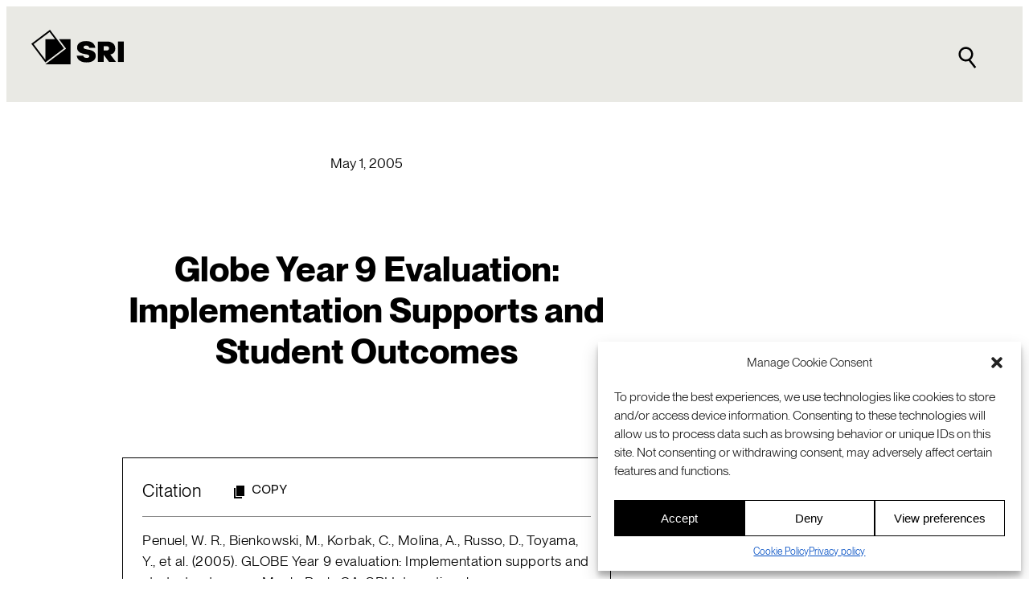

--- FILE ---
content_type: text/html; charset=UTF-8
request_url: https://www.sri.com/publication/education-learning-pubs/globe-year-9-evaluation-implementation-supports-and-student-outcomes/
body_size: 26044
content:
<!DOCTYPE html>
<html lang="en-US">
<head>
	<meta charset="UTF-8" />
	<meta name="viewport" content="width=device-width, initial-scale=1" />
<meta name='robots' content='index, follow, max-image-preview:large, max-snippet:-1, max-video-preview:-1' />
<link rel="alternate" hreflang="en" href="https://www.sri.com/publication/education-learning-pubs/globe-year-9-evaluation-implementation-supports-and-student-outcomes/" />
<link rel="alternate" hreflang="x-default" href="https://www.sri.com/publication/education-learning-pubs/globe-year-9-evaluation-implementation-supports-and-student-outcomes/" />

	<!-- This site is optimized with the Yoast SEO plugin v24.8.1 - https://yoast.com/wordpress/plugins/seo/ -->
	<meta name="description" content="This is the second report submitted under the new grant to SRI for the GLOBE evaluation and the ninth in a series of annual evaluation reports SRI has provided to the GLOBE Program since its inception." />
	<link rel="canonical" href="https://www.sri.com/publication/education-learning-pubs/globe-year-9-evaluation-implementation-supports-and-student-outcomes/" />
	<meta property="og:locale" content="en_US" />
	<meta property="og:type" content="article" />
	<meta property="og:title" content="Globe Year 9 Evaluation: Implementation Supports and Student Outcomes - SRI" />
	<meta property="og:description" content="This is the second report submitted under the new grant to SRI for the GLOBE evaluation and the ninth in a series of annual evaluation reports SRI has provided to the GLOBE Program since its inception." />
	<meta property="og:url" content="https://www.sri.com/publication/education-learning-pubs/globe-year-9-evaluation-implementation-supports-and-student-outcomes/" />
	<meta property="og:site_name" content="SRI" />
	<meta property="article:publisher" content="http://www.facebook.com/sri.intl" />
	<meta property="article:published_time" content="2005-05-01T16:00:00+00:00" />
	<meta property="article:modified_time" content="2023-03-10T20:41:57+00:00" />
	<meta property="og:image" content="https://www.sri.com/wp-content/uploads/2023/12/SRI-logo-fallback-banner-white-1200x675-1.png" />
	<meta property="og:image:width" content="1200" />
	<meta property="og:image:height" content="675" />
	<meta property="og:image:type" content="image/png" />
	<meta name="author" content="SRI International" />
	<meta name="twitter:card" content="summary_large_image" />
	<meta name="twitter:creator" content="@SRI_Intl" />
	<meta name="twitter:site" content="@SRI_Intl" />
	<meta name="twitter:label1" content="Written by" />
	<meta name="twitter:data1" content="SRI International" />
	<meta name="twitter:label2" content="Est. reading time" />
	<meta name="twitter:data2" content="1 minute" />
	<script type="application/ld+json" class="yoast-schema-graph">{"@context":"https://schema.org","@graph":[{"@type":"Article","@id":"https://www.sri.com/publication/education-learning-pubs/globe-year-9-evaluation-implementation-supports-and-student-outcomes/#article","isPartOf":{"@id":"https://www.sri.com/publication/education-learning-pubs/globe-year-9-evaluation-implementation-supports-and-student-outcomes/"},"author":{"name":"SRI International","@id":"https://www.sri.com/#/schema/person/6082cc7c40e3cd50e1c1d73d18dc2754"},"headline":"Globe Year 9 Evaluation: Implementation Supports and Student Outcomes","datePublished":"2005-05-01T16:00:00+00:00","dateModified":"2023-03-10T20:41:57+00:00","mainEntityOfPage":{"@id":"https://www.sri.com/publication/education-learning-pubs/globe-year-9-evaluation-implementation-supports-and-student-outcomes/"},"wordCount":187,"publisher":{"@id":"https://www.sri.com/#organization"},"articleSection":["Education &amp; learning publications","Publications"],"inLanguage":"en-US"},{"@type":"WebPage","@id":"https://www.sri.com/publication/education-learning-pubs/globe-year-9-evaluation-implementation-supports-and-student-outcomes/","url":"https://www.sri.com/publication/education-learning-pubs/globe-year-9-evaluation-implementation-supports-and-student-outcomes/","name":"Globe Year 9 Evaluation: Implementation Supports and Student Outcomes - SRI","isPartOf":{"@id":"https://www.sri.com/#website"},"datePublished":"2005-05-01T16:00:00+00:00","dateModified":"2023-03-10T20:41:57+00:00","description":"This is the second report submitted under the new grant to SRI for the GLOBE evaluation and the ninth in a series of annual evaluation reports SRI has provided to the GLOBE Program since its inception.","breadcrumb":{"@id":"https://www.sri.com/publication/education-learning-pubs/globe-year-9-evaluation-implementation-supports-and-student-outcomes/#breadcrumb"},"inLanguage":"en-US","potentialAction":[{"@type":"ReadAction","target":["https://www.sri.com/publication/education-learning-pubs/globe-year-9-evaluation-implementation-supports-and-student-outcomes/"]}]},{"@type":"BreadcrumbList","@id":"https://www.sri.com/publication/education-learning-pubs/globe-year-9-evaluation-implementation-supports-and-student-outcomes/#breadcrumb","itemListElement":[{"@type":"ListItem","position":1,"name":"Home","item":"https://www.sri.com/"},{"@type":"ListItem","position":2,"name":"Globe Year 9 Evaluation: Implementation Supports and Student Outcomes"}]},{"@type":"WebSite","@id":"https://www.sri.com/#website","url":"https://www.sri.com/","name":"SRI","description":"A global leader in R&amp;D with deep roots in Silicon Valley.","publisher":{"@id":"https://www.sri.com/#organization"},"potentialAction":[{"@type":"SearchAction","target":{"@type":"EntryPoint","urlTemplate":"https://www.sri.com/?s={search_term_string}"},"query-input":{"@type":"PropertyValueSpecification","valueRequired":true,"valueName":"search_term_string"}}],"inLanguage":"en-US"},{"@type":"Organization","@id":"https://www.sri.com/#organization","name":"SRI International","url":"https://www.sri.com/","logo":{"@type":"ImageObject","inLanguage":"en-US","@id":"https://www.sri.com/#/schema/logo/image/","url":"https://www.sri.com/wp-content/uploads/2023/12/Google-profile-image-black-696.png","contentUrl":"https://www.sri.com/wp-content/uploads/2023/12/Google-profile-image-black-696.png","width":696,"height":696,"caption":"SRI International"},"image":{"@id":"https://www.sri.com/#/schema/logo/image/"},"sameAs":["http://www.facebook.com/sri.intl","https://x.com/SRI_Intl","https://www.linkedin.com/company/sri-international","https://www.youtube.com/c/sri"]},{"@type":"Person","@id":"https://www.sri.com/#/schema/person/6082cc7c40e3cd50e1c1d73d18dc2754","name":"SRI International","image":{"@type":"ImageObject","inLanguage":"en-US","@id":"https://www.sri.com/#/schema/person/image/11e030a488ea130535d0d0219998caa8","url":"https://secure.gravatar.com/avatar/4daeecaeadea8a206e3637997827d904?s=96&d=mm&r=g","contentUrl":"https://secure.gravatar.com/avatar/4daeecaeadea8a206e3637997827d904?s=96&d=mm&r=g","caption":"SRI International"},"url":"https://www.sri.com/author/sri-international/"}]}</script>
	<!-- / Yoast SEO plugin. -->


<title>Globe Year 9 Evaluation: Implementation Supports and Student Outcomes - SRI</title>
<link rel='dns-prefetch' href='//js.hsforms.net' />
<link rel='dns-prefetch' href='//js.hs-scripts.com' />
<link rel="alternate" type="application/rss+xml" title="SRI &raquo; Feed" href="https://www.sri.com/feed/" />
<link rel="alternate" type="application/rss+xml" title="SRI &raquo; Comments Feed" href="https://www.sri.com/comments/feed/" />
<link rel="alternate" type="application/rss+xml" title="SRI &raquo; Globe Year 9 Evaluation: Implementation Supports and Student Outcomes Comments Feed" href="https://www.sri.com/publication/education-learning-pubs/globe-year-9-evaluation-implementation-supports-and-student-outcomes/feed/" />
<script>
window._wpemojiSettings = {"baseUrl":"https:\/\/s.w.org\/images\/core\/emoji\/15.0.3\/72x72\/","ext":".png","svgUrl":"https:\/\/s.w.org\/images\/core\/emoji\/15.0.3\/svg\/","svgExt":".svg","source":{"concatemoji":"https:\/\/www.sri.com\/wp-includes\/js\/wp-emoji-release.min.js?ver=6.6.2"}};
/*! This file is auto-generated */
!function(i,n){var o,s,e;function c(e){try{var t={supportTests:e,timestamp:(new Date).valueOf()};sessionStorage.setItem(o,JSON.stringify(t))}catch(e){}}function p(e,t,n){e.clearRect(0,0,e.canvas.width,e.canvas.height),e.fillText(t,0,0);var t=new Uint32Array(e.getImageData(0,0,e.canvas.width,e.canvas.height).data),r=(e.clearRect(0,0,e.canvas.width,e.canvas.height),e.fillText(n,0,0),new Uint32Array(e.getImageData(0,0,e.canvas.width,e.canvas.height).data));return t.every(function(e,t){return e===r[t]})}function u(e,t,n){switch(t){case"flag":return n(e,"\ud83c\udff3\ufe0f\u200d\u26a7\ufe0f","\ud83c\udff3\ufe0f\u200b\u26a7\ufe0f")?!1:!n(e,"\ud83c\uddfa\ud83c\uddf3","\ud83c\uddfa\u200b\ud83c\uddf3")&&!n(e,"\ud83c\udff4\udb40\udc67\udb40\udc62\udb40\udc65\udb40\udc6e\udb40\udc67\udb40\udc7f","\ud83c\udff4\u200b\udb40\udc67\u200b\udb40\udc62\u200b\udb40\udc65\u200b\udb40\udc6e\u200b\udb40\udc67\u200b\udb40\udc7f");case"emoji":return!n(e,"\ud83d\udc26\u200d\u2b1b","\ud83d\udc26\u200b\u2b1b")}return!1}function f(e,t,n){var r="undefined"!=typeof WorkerGlobalScope&&self instanceof WorkerGlobalScope?new OffscreenCanvas(300,150):i.createElement("canvas"),a=r.getContext("2d",{willReadFrequently:!0}),o=(a.textBaseline="top",a.font="600 32px Arial",{});return e.forEach(function(e){o[e]=t(a,e,n)}),o}function t(e){var t=i.createElement("script");t.src=e,t.defer=!0,i.head.appendChild(t)}"undefined"!=typeof Promise&&(o="wpEmojiSettingsSupports",s=["flag","emoji"],n.supports={everything:!0,everythingExceptFlag:!0},e=new Promise(function(e){i.addEventListener("DOMContentLoaded",e,{once:!0})}),new Promise(function(t){var n=function(){try{var e=JSON.parse(sessionStorage.getItem(o));if("object"==typeof e&&"number"==typeof e.timestamp&&(new Date).valueOf()<e.timestamp+604800&&"object"==typeof e.supportTests)return e.supportTests}catch(e){}return null}();if(!n){if("undefined"!=typeof Worker&&"undefined"!=typeof OffscreenCanvas&&"undefined"!=typeof URL&&URL.createObjectURL&&"undefined"!=typeof Blob)try{var e="postMessage("+f.toString()+"("+[JSON.stringify(s),u.toString(),p.toString()].join(",")+"));",r=new Blob([e],{type:"text/javascript"}),a=new Worker(URL.createObjectURL(r),{name:"wpTestEmojiSupports"});return void(a.onmessage=function(e){c(n=e.data),a.terminate(),t(n)})}catch(e){}c(n=f(s,u,p))}t(n)}).then(function(e){for(var t in e)n.supports[t]=e[t],n.supports.everything=n.supports.everything&&n.supports[t],"flag"!==t&&(n.supports.everythingExceptFlag=n.supports.everythingExceptFlag&&n.supports[t]);n.supports.everythingExceptFlag=n.supports.everythingExceptFlag&&!n.supports.flag,n.DOMReady=!1,n.readyCallback=function(){n.DOMReady=!0}}).then(function(){return e}).then(function(){var e;n.supports.everything||(n.readyCallback(),(e=n.source||{}).concatemoji?t(e.concatemoji):e.wpemoji&&e.twemoji&&(t(e.twemoji),t(e.wpemoji)))}))}((window,document),window._wpemojiSettings);
</script>
<link rel='stylesheet' id='genesis-blocks-style-css-css' href='https://www.sri.com/wp-content/plugins/genesis-page-builder/vendor/genesis/blocks/dist/style-blocks.build.css?ver=1712114737' media='all' />
<style id='wp-block-post-date-inline-css'>
.wp-block-post-date{box-sizing:border-box}
</style>
<style id='wp-block-post-title-inline-css'>
.wp-block-post-title{box-sizing:border-box;word-break:break-word}.wp-block-post-title a{display:inline-block}
</style>
<style id='wp-block-post-featured-image-inline-css'>
.wp-block-post-featured-image{margin-left:0;margin-right:0}.wp-block-post-featured-image a{display:block;height:100%}.wp-block-post-featured-image :where(img){box-sizing:border-box;height:auto;max-width:100%;vertical-align:bottom;width:100%}.wp-block-post-featured-image.alignfull img,.wp-block-post-featured-image.alignwide img{width:100%}.wp-block-post-featured-image .wp-block-post-featured-image__overlay.has-background-dim{background-color:#000;inset:0;position:absolute}.wp-block-post-featured-image{position:relative}.wp-block-post-featured-image .wp-block-post-featured-image__overlay.has-background-gradient{background-color:initial}.wp-block-post-featured-image .wp-block-post-featured-image__overlay.has-background-dim-0{opacity:0}.wp-block-post-featured-image .wp-block-post-featured-image__overlay.has-background-dim-10{opacity:.1}.wp-block-post-featured-image .wp-block-post-featured-image__overlay.has-background-dim-20{opacity:.2}.wp-block-post-featured-image .wp-block-post-featured-image__overlay.has-background-dim-30{opacity:.3}.wp-block-post-featured-image .wp-block-post-featured-image__overlay.has-background-dim-40{opacity:.4}.wp-block-post-featured-image .wp-block-post-featured-image__overlay.has-background-dim-50{opacity:.5}.wp-block-post-featured-image .wp-block-post-featured-image__overlay.has-background-dim-60{opacity:.6}.wp-block-post-featured-image .wp-block-post-featured-image__overlay.has-background-dim-70{opacity:.7}.wp-block-post-featured-image .wp-block-post-featured-image__overlay.has-background-dim-80{opacity:.8}.wp-block-post-featured-image .wp-block-post-featured-image__overlay.has-background-dim-90{opacity:.9}.wp-block-post-featured-image .wp-block-post-featured-image__overlay.has-background-dim-100{opacity:1}.wp-block-post-featured-image:where(.alignleft,.alignright){width:100%}
</style>
<style id='wp-block-heading-inline-css'>
h1.has-background,h2.has-background,h3.has-background,h4.has-background,h5.has-background,h6.has-background{padding:1.25em 2.375em}h1.has-text-align-left[style*=writing-mode]:where([style*=vertical-lr]),h1.has-text-align-right[style*=writing-mode]:where([style*=vertical-rl]),h2.has-text-align-left[style*=writing-mode]:where([style*=vertical-lr]),h2.has-text-align-right[style*=writing-mode]:where([style*=vertical-rl]),h3.has-text-align-left[style*=writing-mode]:where([style*=vertical-lr]),h3.has-text-align-right[style*=writing-mode]:where([style*=vertical-rl]),h4.has-text-align-left[style*=writing-mode]:where([style*=vertical-lr]),h4.has-text-align-right[style*=writing-mode]:where([style*=vertical-rl]),h5.has-text-align-left[style*=writing-mode]:where([style*=vertical-lr]),h5.has-text-align-right[style*=writing-mode]:where([style*=vertical-rl]),h6.has-text-align-left[style*=writing-mode]:where([style*=vertical-lr]),h6.has-text-align-right[style*=writing-mode]:where([style*=vertical-rl]){rotate:180deg}
</style>
<style id='wp-block-paragraph-inline-css'>
.is-small-text{font-size:.875em}.is-regular-text{font-size:1em}.is-large-text{font-size:2.25em}.is-larger-text{font-size:3em}.has-drop-cap:not(:focus):first-letter{float:left;font-size:8.4em;font-style:normal;font-weight:100;line-height:.68;margin:.05em .1em 0 0;text-transform:uppercase}body.rtl .has-drop-cap:not(:focus):first-letter{float:none;margin-left:.1em}p.has-drop-cap.has-background{overflow:hidden}:root :where(p.has-background){padding:1.25em 2.375em}:where(p.has-text-color:not(.has-link-color)) a{color:inherit}p.has-text-align-left[style*="writing-mode:vertical-lr"],p.has-text-align-right[style*="writing-mode:vertical-rl"]{rotate:180deg}
</style>
<style id='wp-block-separator-inline-css'>
@charset "UTF-8";.wp-block-separator{border:none;border-top:2px solid}:root :where(.wp-block-separator.is-style-dots){height:auto;line-height:1;text-align:center}:root :where(.wp-block-separator.is-style-dots):before{color:currentColor;content:"···";font-family:serif;font-size:1.5em;letter-spacing:2em;padding-left:2em}.wp-block-separator.is-style-dots{background:none!important;border:none!important}
</style>
<style id='wp-block-group-inline-css'>
.wp-block-group{box-sizing:border-box}:where(.wp-block-group.wp-block-group-is-layout-constrained){position:relative}
</style>
<style id='wp-block-post-excerpt-inline-css'>
:where(.wp-block-post-excerpt){margin-bottom:var(--wp--style--block-gap);margin-top:var(--wp--style--block-gap)}.wp-block-post-excerpt__excerpt{margin-bottom:0;margin-top:0}.wp-block-post-excerpt__more-text{margin-bottom:0;margin-top:var(--wp--style--block-gap)}.wp-block-post-excerpt__more-link{display:inline-block}
</style>
<style id='wp-block-post-template-inline-css'>
.wp-block-post-template{list-style:none;margin-bottom:0;margin-top:0;max-width:100%;padding:0}.wp-block-post-template.is-flex-container{display:flex;flex-direction:row;flex-wrap:wrap;gap:1.25em}.wp-block-post-template.is-flex-container>li{margin:0;width:100%}@media (min-width:600px){.wp-block-post-template.is-flex-container.is-flex-container.columns-2>li{width:calc(50% - .625em)}.wp-block-post-template.is-flex-container.is-flex-container.columns-3>li{width:calc(33.33333% - .83333em)}.wp-block-post-template.is-flex-container.is-flex-container.columns-4>li{width:calc(25% - .9375em)}.wp-block-post-template.is-flex-container.is-flex-container.columns-5>li{width:calc(20% - 1em)}.wp-block-post-template.is-flex-container.is-flex-container.columns-6>li{width:calc(16.66667% - 1.04167em)}}@media (max-width:600px){.wp-block-post-template-is-layout-grid.wp-block-post-template-is-layout-grid.wp-block-post-template-is-layout-grid.wp-block-post-template-is-layout-grid{grid-template-columns:1fr}}.wp-block-post-template-is-layout-constrained>li>.alignright,.wp-block-post-template-is-layout-flow>li>.alignright{float:right;margin-inline-end:0;margin-inline-start:2em}.wp-block-post-template-is-layout-constrained>li>.alignleft,.wp-block-post-template-is-layout-flow>li>.alignleft{float:left;margin-inline-end:2em;margin-inline-start:0}.wp-block-post-template-is-layout-constrained>li>.aligncenter,.wp-block-post-template-is-layout-flow>li>.aligncenter{margin-inline-end:auto;margin-inline-start:auto}
</style>
<style id='wp-emoji-styles-inline-css'>

	img.wp-smiley, img.emoji {
		display: inline !important;
		border: none !important;
		box-shadow: none !important;
		height: 1em !important;
		width: 1em !important;
		margin: 0 0.07em !important;
		vertical-align: -0.1em !important;
		background: none !important;
		padding: 0 !important;
	}
</style>
<style id='wp-block-library-inline-css'>
:root{--wp-admin-theme-color:#007cba;--wp-admin-theme-color--rgb:0,124,186;--wp-admin-theme-color-darker-10:#006ba1;--wp-admin-theme-color-darker-10--rgb:0,107,161;--wp-admin-theme-color-darker-20:#005a87;--wp-admin-theme-color-darker-20--rgb:0,90,135;--wp-admin-border-width-focus:2px;--wp-block-synced-color:#7a00df;--wp-block-synced-color--rgb:122,0,223;--wp-bound-block-color:var(--wp-block-synced-color)}@media (min-resolution:192dpi){:root{--wp-admin-border-width-focus:1.5px}}.wp-element-button{cursor:pointer}:root{--wp--preset--font-size--normal:16px;--wp--preset--font-size--huge:42px}:root .has-very-light-gray-background-color{background-color:#eee}:root .has-very-dark-gray-background-color{background-color:#313131}:root .has-very-light-gray-color{color:#eee}:root .has-very-dark-gray-color{color:#313131}:root .has-vivid-green-cyan-to-vivid-cyan-blue-gradient-background{background:linear-gradient(135deg,#00d084,#0693e3)}:root .has-purple-crush-gradient-background{background:linear-gradient(135deg,#34e2e4,#4721fb 50%,#ab1dfe)}:root .has-hazy-dawn-gradient-background{background:linear-gradient(135deg,#faaca8,#dad0ec)}:root .has-subdued-olive-gradient-background{background:linear-gradient(135deg,#fafae1,#67a671)}:root .has-atomic-cream-gradient-background{background:linear-gradient(135deg,#fdd79a,#004a59)}:root .has-nightshade-gradient-background{background:linear-gradient(135deg,#330968,#31cdcf)}:root .has-midnight-gradient-background{background:linear-gradient(135deg,#020381,#2874fc)}.has-regular-font-size{font-size:1em}.has-larger-font-size{font-size:2.625em}.has-normal-font-size{font-size:var(--wp--preset--font-size--normal)}.has-huge-font-size{font-size:var(--wp--preset--font-size--huge)}.has-text-align-center{text-align:center}.has-text-align-left{text-align:left}.has-text-align-right{text-align:right}#end-resizable-editor-section{display:none}.aligncenter{clear:both}.items-justified-left{justify-content:flex-start}.items-justified-center{justify-content:center}.items-justified-right{justify-content:flex-end}.items-justified-space-between{justify-content:space-between}.screen-reader-text{border:0;clip:rect(1px,1px,1px,1px);clip-path:inset(50%);height:1px;margin:-1px;overflow:hidden;padding:0;position:absolute;width:1px;word-wrap:normal!important}.screen-reader-text:focus{background-color:#ddd;clip:auto!important;clip-path:none;color:#444;display:block;font-size:1em;height:auto;left:5px;line-height:normal;padding:15px 23px 14px;text-decoration:none;top:5px;width:auto;z-index:100000}html :where(.has-border-color){border-style:solid}html :where([style*=border-top-color]){border-top-style:solid}html :where([style*=border-right-color]){border-right-style:solid}html :where([style*=border-bottom-color]){border-bottom-style:solid}html :where([style*=border-left-color]){border-left-style:solid}html :where([style*=border-width]){border-style:solid}html :where([style*=border-top-width]){border-top-style:solid}html :where([style*=border-right-width]){border-right-style:solid}html :where([style*=border-bottom-width]){border-bottom-style:solid}html :where([style*=border-left-width]){border-left-style:solid}html :where(img[class*=wp-image-]){height:auto;max-width:100%}:where(figure){margin:0 0 1em}html :where(.is-position-sticky){--wp-admin--admin-bar--position-offset:var(--wp-admin--admin-bar--height,0px)}@media screen and (max-width:600px){html :where(.is-position-sticky){--wp-admin--admin-bar--position-offset:0px}}
</style>
<style id='global-styles-inline-css'>
:root{--wp--preset--aspect-ratio--square: 1;--wp--preset--aspect-ratio--4-3: 4/3;--wp--preset--aspect-ratio--3-4: 3/4;--wp--preset--aspect-ratio--3-2: 3/2;--wp--preset--aspect-ratio--2-3: 2/3;--wp--preset--aspect-ratio--16-9: 16/9;--wp--preset--aspect-ratio--9-16: 9/16;--wp--preset--color--black: #000000;--wp--preset--color--cyan-bluish-gray: #abb8c3;--wp--preset--color--white: #ffffff;--wp--preset--color--pale-pink: #f78da7;--wp--preset--color--vivid-red: #cf2e2e;--wp--preset--color--luminous-vivid-orange: #ff6900;--wp--preset--color--luminous-vivid-amber: #fcb900;--wp--preset--color--light-green-cyan: #7bdcb5;--wp--preset--color--vivid-green-cyan: #00d084;--wp--preset--color--pale-cyan-blue: #8ed1fc;--wp--preset--color--vivid-cyan-blue: #0693e3;--wp--preset--color--vivid-purple: #9b51e0;--wp--preset--color--sri-blue-100: rgb(5, 80, 196);--wp--preset--color--bright-white: rgb(255, 255, 255);--wp--preset--color--pitch-black: rgb(0, 0, 0);--wp--preset--color--sky-blue-100: rgb(130, 220, 250);--wp--preset--color--vision-yellow-100: rgb(235, 185, 65);--wp--preset--color--energy-orange-100: rgb(240, 110, 50);--wp--preset--color--off-white-100: rgb(233, 233, 228);--wp--preset--color--base: var(--wp--preset--color--bright-white);--wp--preset--color--contrast: var(--wp--preset--color--pitch-black);--wp--preset--gradient--vivid-cyan-blue-to-vivid-purple: linear-gradient(135deg,rgba(6,147,227,1) 0%,rgb(155,81,224) 100%);--wp--preset--gradient--light-green-cyan-to-vivid-green-cyan: linear-gradient(135deg,rgb(122,220,180) 0%,rgb(0,208,130) 100%);--wp--preset--gradient--luminous-vivid-amber-to-luminous-vivid-orange: linear-gradient(135deg,rgba(252,185,0,1) 0%,rgba(255,105,0,1) 100%);--wp--preset--gradient--luminous-vivid-orange-to-vivid-red: linear-gradient(135deg,rgba(255,105,0,1) 0%,rgb(207,46,46) 100%);--wp--preset--gradient--very-light-gray-to-cyan-bluish-gray: linear-gradient(135deg,rgb(238,238,238) 0%,rgb(169,184,195) 100%);--wp--preset--gradient--cool-to-warm-spectrum: linear-gradient(135deg,rgb(74,234,220) 0%,rgb(151,120,209) 20%,rgb(207,42,186) 40%,rgb(238,44,130) 60%,rgb(251,105,98) 80%,rgb(254,248,76) 100%);--wp--preset--gradient--blush-light-purple: linear-gradient(135deg,rgb(255,206,236) 0%,rgb(152,150,240) 100%);--wp--preset--gradient--blush-bordeaux: linear-gradient(135deg,rgb(254,205,165) 0%,rgb(254,45,45) 50%,rgb(107,0,62) 100%);--wp--preset--gradient--luminous-dusk: linear-gradient(135deg,rgb(255,203,112) 0%,rgb(199,81,192) 50%,rgb(65,88,208) 100%);--wp--preset--gradient--pale-ocean: linear-gradient(135deg,rgb(255,245,203) 0%,rgb(182,227,212) 50%,rgb(51,167,181) 100%);--wp--preset--gradient--electric-grass: linear-gradient(135deg,rgb(202,248,128) 0%,rgb(113,206,126) 100%);--wp--preset--gradient--midnight: linear-gradient(135deg,rgb(2,3,129) 0%,rgb(40,116,252) 100%);--wp--preset--font-size--small: clamp(0.9rem, 0.9rem + ((1vw - 0.2rem) * 0.147), 1.0rem);--wp--preset--font-size--medium: clamp(1.0rem, 1rem + ((1vw - 0.2rem) * 0.147), 1.1rem);--wp--preset--font-size--large: clamp(1.1rem, 1.1rem + ((1vw - 0.2rem) * 0.441), 1.4rem);--wp--preset--font-size--x-large: clamp(1.2rem, 1.2rem + ((1vw - 0.2rem) * 1.176), 2.0rem);--wp--preset--font-size--xxx-small: 0.6rem;--wp--preset--font-size--xx-small: 0.75rem;--wp--preset--font-size--x-small: 0.8rem;--wp--preset--font-size--xx-large: clamp(1.7rem, 1.7rem + ((1vw - 0.2rem) * 1.029), 2.4rem);--wp--preset--font-size--xxx-large: clamp(1.9rem, 1.9rem + ((1vw - 0.2rem) * 1.324), 2.8rem);--wp--preset--font-family--neue-machina-plain: Neue Machina Plain, Andale Mono;--wp--preset--font-family--neue-montreal: Neue Montreal, Arial;--wp--preset--font-family--system-font: -apple-system,BlinkMacSystemFont,"Segoe UI",Roboto,Oxygen-Sans,Ubuntu,Cantarell,"Helvetica Neue",sans-serif;--wp--preset--spacing--20: 0.44rem;--wp--preset--spacing--30: clamp(1.5rem, 5vw, 2rem);--wp--preset--spacing--40: clamp(1.8rem, 1.8rem + ((1vw - 0.48rem) * 2.885), 3rem);--wp--preset--spacing--50: clamp(2.4rem, 7vw, 4rem);--wp--preset--spacing--60: clamp(3.75rem, 10vw, 7rem);--wp--preset--spacing--70: clamp(5rem, 5.25rem + ((1vw - 0.48rem) * 9.096), 8rem);--wp--preset--spacing--80: clamp(7rem, 14vw, 11rem);--wp--preset--spacing--root-padding: clamp(1.8rem, 6vw, 3rem);--wp--preset--spacing--semi-wide-content: clamp(0.0rem, 3vw, 3rem);--wp--preset--spacing--block-spacing-a: clamp(1.5rem, 4vw, 3rem);--wp--preset--spacing--block-spacing-b: clamp(3rem, 8vw, 6rem);--wp--preset--spacing--narrow-content-max-width: 800px;--wp--preset--shadow--natural: 6px 6px 9px rgba(0, 0, 0, 0.2);--wp--preset--shadow--deep: 12px 12px 50px rgba(0, 0, 0, 0.4);--wp--preset--shadow--sharp: 6px 6px 0px rgba(0, 0, 0, 0.2);--wp--preset--shadow--outlined: 6px 6px 0px -3px rgba(255, 255, 255, 1), 6px 6px rgba(0, 0, 0, 1);--wp--preset--shadow--crisp: 6px 6px 0px rgba(0, 0, 0, 1);--wp--custom--sri-blocks--default-border-width: 1px;--wp--custom--sri-blocks--default-card-padding: clamp(1.5rem, 5vw, 2rem);--wp--custom--sri-blocks--default-col-gap: 2.0rem;--wp--custom--sri-blocks--default-min-col-width: 300px;--wp--custom--sri-blocks--default-row-gap: 2.0rem;--wp--custom--sri-blocks--default-thumbnail-aspect-ratio: 16/9;--wp--custom--sri-blocks--clr-accent: var(--wp--preset--color--contrast, black);;--wp--custom--sri-blocks--clr-contrast: var(--wp--preset--color--contrast, black);;--wp--custom--sri-blocks--clr-link: var(--wp--preset--color--sri-blue-100, rgb(5, 80, 196));--wp--custom--sri-blocks--ff-heading: var(--wp--preset--font-family--neue-montreal);--wp--custom--sri-blocks--ff-intro-copy: var(--wp--preset--font-family--neue-montreal);--wp--custom--sri-blocks--ff-body-copy: var(--wp--preset--font-family--neue-montreal);--wp--custom--sri-blocks--ff-meta: var(--wp--preset--font-family--neue-machina-plain);}:root { --wp--style--global--content-size: 72rem;--wp--style--global--wide-size: 88rem; }:where(body) { margin: 0; }.wp-site-blocks { padding-top: var(--wp--style--root--padding-top); padding-bottom: var(--wp--style--root--padding-bottom); }.has-global-padding { padding-right: var(--wp--style--root--padding-right); padding-left: var(--wp--style--root--padding-left); }.has-global-padding > .alignfull { margin-right: calc(var(--wp--style--root--padding-right) * -1); margin-left: calc(var(--wp--style--root--padding-left) * -1); }.has-global-padding :where(:not(.alignfull.is-layout-flow) > .has-global-padding:not(.wp-block-block, .alignfull)) { padding-right: 0; padding-left: 0; }.has-global-padding :where(:not(.alignfull.is-layout-flow) > .has-global-padding:not(.wp-block-block, .alignfull)) > .alignfull { margin-left: 0; margin-right: 0; }.wp-site-blocks > .alignleft { float: left; margin-right: 2em; }.wp-site-blocks > .alignright { float: right; margin-left: 2em; }.wp-site-blocks > .aligncenter { justify-content: center; margin-left: auto; margin-right: auto; }:where(.wp-site-blocks) > * { margin-block-start: 1.5rem; margin-block-end: 0; }:where(.wp-site-blocks) > :first-child { margin-block-start: 0; }:where(.wp-site-blocks) > :last-child { margin-block-end: 0; }:root { --wp--style--block-gap: 1.5rem; }:root :where(.is-layout-flow) > :first-child{margin-block-start: 0;}:root :where(.is-layout-flow) > :last-child{margin-block-end: 0;}:root :where(.is-layout-flow) > *{margin-block-start: 1.5rem;margin-block-end: 0;}:root :where(.is-layout-constrained) > :first-child{margin-block-start: 0;}:root :where(.is-layout-constrained) > :last-child{margin-block-end: 0;}:root :where(.is-layout-constrained) > *{margin-block-start: 1.5rem;margin-block-end: 0;}:root :where(.is-layout-flex){gap: 1.5rem;}:root :where(.is-layout-grid){gap: 1.5rem;}.is-layout-flow > .alignleft{float: left;margin-inline-start: 0;margin-inline-end: 2em;}.is-layout-flow > .alignright{float: right;margin-inline-start: 2em;margin-inline-end: 0;}.is-layout-flow > .aligncenter{margin-left: auto !important;margin-right: auto !important;}.is-layout-constrained > .alignleft{float: left;margin-inline-start: 0;margin-inline-end: 2em;}.is-layout-constrained > .alignright{float: right;margin-inline-start: 2em;margin-inline-end: 0;}.is-layout-constrained > .aligncenter{margin-left: auto !important;margin-right: auto !important;}.is-layout-constrained > :where(:not(.alignleft):not(.alignright):not(.alignfull)){max-width: var(--wp--style--global--content-size);margin-left: auto !important;margin-right: auto !important;}.is-layout-constrained > .alignwide{max-width: var(--wp--style--global--wide-size);}body .is-layout-flex{display: flex;}.is-layout-flex{flex-wrap: wrap;align-items: center;}.is-layout-flex > :is(*, div){margin: 0;}body .is-layout-grid{display: grid;}.is-layout-grid > :is(*, div){margin: 0;}body{background-color: var(--wp--preset--color--base);color: var(--wp--preset--color--contrast);font-family: var(--wp--preset--font-family--neue-montreal);font-size: var(--wp--preset--font-size--medium);line-height: 1.5;--wp--style--root--padding-top: 0;--wp--style--root--padding-right: var(--wp--preset--spacing--root-padding);--wp--style--root--padding-bottom: 0;--wp--style--root--padding-left: var(--wp--preset--spacing--root-padding);}a:where(:not(.wp-element-button)){color: var(--wp--preset--color--contrast);text-decoration: underline;}:root :where(a:where(:not(.wp-element-button)):hover){text-decoration: underline;}:root :where(a:where(:not(.wp-element-button)):focus){text-decoration: underline;}:root :where(a:where(:not(.wp-element-button)):active){text-decoration: underline;}h1, h2, h3, h4, h5, h6{font-weight: 400;line-height: 1.4;}h1{font-size: var(--wp--preset--font-size--xx-large);font-weight: 800;line-height: 1.2;}h2{font-size: var(--wp--preset--font-size--x-large);font-weight: 800;line-height: 1.2;}h3{font-size: var(--wp--preset--font-size--large);font-weight: 800;}h4{font-size: var(--wp--preset--font-size--medium);font-weight: 530;}h5{font-size: var(--wp--preset--font-size--medium);font-weight: 530;text-transform: uppercase;}h6{font-size: var(--wp--preset--font-size--medium);font-weight: 530;text-transform: uppercase;}:root :where(.wp-element-button, .wp-block-button__link){background-color: var(--wp--preset--color--base);border-radius: 0;border-width: 0;color: var(--wp--preset--color--contrast);font-family: inherit;font-size: inherit;line-height: inherit;padding: calc(0.667em + 2px) calc(1.333em + 2px);text-decoration: none;}:root :where(.wp-element-button:visited, .wp-block-button__link:visited){color: var(--wp--preset--color--contrast);}:root :where(.wp-element-button:hover, .wp-block-button__link:hover){background-color: var(--wp--preset--color--contrast);color: var(--wp--preset--color--base);}:root :where(.wp-element-button:focus, .wp-block-button__link:focus){background-color: var(--wp--preset--color--contrast);color: var(--wp--preset--color--base);}:root :where(.wp-element-button:active, .wp-block-button__link:active){background-color: var(--wp--preset--color--sri-blue-100);color: var(--wp--preset--color--base);}.has-black-color{color: var(--wp--preset--color--black) !important;}.has-cyan-bluish-gray-color{color: var(--wp--preset--color--cyan-bluish-gray) !important;}.has-white-color{color: var(--wp--preset--color--white) !important;}.has-pale-pink-color{color: var(--wp--preset--color--pale-pink) !important;}.has-vivid-red-color{color: var(--wp--preset--color--vivid-red) !important;}.has-luminous-vivid-orange-color{color: var(--wp--preset--color--luminous-vivid-orange) !important;}.has-luminous-vivid-amber-color{color: var(--wp--preset--color--luminous-vivid-amber) !important;}.has-light-green-cyan-color{color: var(--wp--preset--color--light-green-cyan) !important;}.has-vivid-green-cyan-color{color: var(--wp--preset--color--vivid-green-cyan) !important;}.has-pale-cyan-blue-color{color: var(--wp--preset--color--pale-cyan-blue) !important;}.has-vivid-cyan-blue-color{color: var(--wp--preset--color--vivid-cyan-blue) !important;}.has-vivid-purple-color{color: var(--wp--preset--color--vivid-purple) !important;}.has-sri-blue-100-color{color: var(--wp--preset--color--sri-blue-100) !important;}.has-bright-white-color{color: var(--wp--preset--color--bright-white) !important;}.has-pitch-black-color{color: var(--wp--preset--color--pitch-black) !important;}.has-sky-blue-100-color{color: var(--wp--preset--color--sky-blue-100) !important;}.has-vision-yellow-100-color{color: var(--wp--preset--color--vision-yellow-100) !important;}.has-energy-orange-100-color{color: var(--wp--preset--color--energy-orange-100) !important;}.has-off-white-100-color{color: var(--wp--preset--color--off-white-100) !important;}.has-base-color{color: var(--wp--preset--color--base) !important;}.has-contrast-color{color: var(--wp--preset--color--contrast) !important;}.has-black-background-color{background-color: var(--wp--preset--color--black) !important;}.has-cyan-bluish-gray-background-color{background-color: var(--wp--preset--color--cyan-bluish-gray) !important;}.has-white-background-color{background-color: var(--wp--preset--color--white) !important;}.has-pale-pink-background-color{background-color: var(--wp--preset--color--pale-pink) !important;}.has-vivid-red-background-color{background-color: var(--wp--preset--color--vivid-red) !important;}.has-luminous-vivid-orange-background-color{background-color: var(--wp--preset--color--luminous-vivid-orange) !important;}.has-luminous-vivid-amber-background-color{background-color: var(--wp--preset--color--luminous-vivid-amber) !important;}.has-light-green-cyan-background-color{background-color: var(--wp--preset--color--light-green-cyan) !important;}.has-vivid-green-cyan-background-color{background-color: var(--wp--preset--color--vivid-green-cyan) !important;}.has-pale-cyan-blue-background-color{background-color: var(--wp--preset--color--pale-cyan-blue) !important;}.has-vivid-cyan-blue-background-color{background-color: var(--wp--preset--color--vivid-cyan-blue) !important;}.has-vivid-purple-background-color{background-color: var(--wp--preset--color--vivid-purple) !important;}.has-sri-blue-100-background-color{background-color: var(--wp--preset--color--sri-blue-100) !important;}.has-bright-white-background-color{background-color: var(--wp--preset--color--bright-white) !important;}.has-pitch-black-background-color{background-color: var(--wp--preset--color--pitch-black) !important;}.has-sky-blue-100-background-color{background-color: var(--wp--preset--color--sky-blue-100) !important;}.has-vision-yellow-100-background-color{background-color: var(--wp--preset--color--vision-yellow-100) !important;}.has-energy-orange-100-background-color{background-color: var(--wp--preset--color--energy-orange-100) !important;}.has-off-white-100-background-color{background-color: var(--wp--preset--color--off-white-100) !important;}.has-base-background-color{background-color: var(--wp--preset--color--base) !important;}.has-contrast-background-color{background-color: var(--wp--preset--color--contrast) !important;}.has-black-border-color{border-color: var(--wp--preset--color--black) !important;}.has-cyan-bluish-gray-border-color{border-color: var(--wp--preset--color--cyan-bluish-gray) !important;}.has-white-border-color{border-color: var(--wp--preset--color--white) !important;}.has-pale-pink-border-color{border-color: var(--wp--preset--color--pale-pink) !important;}.has-vivid-red-border-color{border-color: var(--wp--preset--color--vivid-red) !important;}.has-luminous-vivid-orange-border-color{border-color: var(--wp--preset--color--luminous-vivid-orange) !important;}.has-luminous-vivid-amber-border-color{border-color: var(--wp--preset--color--luminous-vivid-amber) !important;}.has-light-green-cyan-border-color{border-color: var(--wp--preset--color--light-green-cyan) !important;}.has-vivid-green-cyan-border-color{border-color: var(--wp--preset--color--vivid-green-cyan) !important;}.has-pale-cyan-blue-border-color{border-color: var(--wp--preset--color--pale-cyan-blue) !important;}.has-vivid-cyan-blue-border-color{border-color: var(--wp--preset--color--vivid-cyan-blue) !important;}.has-vivid-purple-border-color{border-color: var(--wp--preset--color--vivid-purple) !important;}.has-sri-blue-100-border-color{border-color: var(--wp--preset--color--sri-blue-100) !important;}.has-bright-white-border-color{border-color: var(--wp--preset--color--bright-white) !important;}.has-pitch-black-border-color{border-color: var(--wp--preset--color--pitch-black) !important;}.has-sky-blue-100-border-color{border-color: var(--wp--preset--color--sky-blue-100) !important;}.has-vision-yellow-100-border-color{border-color: var(--wp--preset--color--vision-yellow-100) !important;}.has-energy-orange-100-border-color{border-color: var(--wp--preset--color--energy-orange-100) !important;}.has-off-white-100-border-color{border-color: var(--wp--preset--color--off-white-100) !important;}.has-base-border-color{border-color: var(--wp--preset--color--base) !important;}.has-contrast-border-color{border-color: var(--wp--preset--color--contrast) !important;}.has-vivid-cyan-blue-to-vivid-purple-gradient-background{background: var(--wp--preset--gradient--vivid-cyan-blue-to-vivid-purple) !important;}.has-light-green-cyan-to-vivid-green-cyan-gradient-background{background: var(--wp--preset--gradient--light-green-cyan-to-vivid-green-cyan) !important;}.has-luminous-vivid-amber-to-luminous-vivid-orange-gradient-background{background: var(--wp--preset--gradient--luminous-vivid-amber-to-luminous-vivid-orange) !important;}.has-luminous-vivid-orange-to-vivid-red-gradient-background{background: var(--wp--preset--gradient--luminous-vivid-orange-to-vivid-red) !important;}.has-very-light-gray-to-cyan-bluish-gray-gradient-background{background: var(--wp--preset--gradient--very-light-gray-to-cyan-bluish-gray) !important;}.has-cool-to-warm-spectrum-gradient-background{background: var(--wp--preset--gradient--cool-to-warm-spectrum) !important;}.has-blush-light-purple-gradient-background{background: var(--wp--preset--gradient--blush-light-purple) !important;}.has-blush-bordeaux-gradient-background{background: var(--wp--preset--gradient--blush-bordeaux) !important;}.has-luminous-dusk-gradient-background{background: var(--wp--preset--gradient--luminous-dusk) !important;}.has-pale-ocean-gradient-background{background: var(--wp--preset--gradient--pale-ocean) !important;}.has-electric-grass-gradient-background{background: var(--wp--preset--gradient--electric-grass) !important;}.has-midnight-gradient-background{background: var(--wp--preset--gradient--midnight) !important;}.has-small-font-size{font-size: var(--wp--preset--font-size--small) !important;}.has-medium-font-size{font-size: var(--wp--preset--font-size--medium) !important;}.has-large-font-size{font-size: var(--wp--preset--font-size--large) !important;}.has-x-large-font-size{font-size: var(--wp--preset--font-size--x-large) !important;}.has-xxx-small-font-size{font-size: var(--wp--preset--font-size--xxx-small) !important;}.has-xx-small-font-size{font-size: var(--wp--preset--font-size--xx-small) !important;}.has-x-small-font-size{font-size: var(--wp--preset--font-size--x-small) !important;}.has-xx-large-font-size{font-size: var(--wp--preset--font-size--xx-large) !important;}.has-xxx-large-font-size{font-size: var(--wp--preset--font-size--xxx-large) !important;}.has-neue-machina-plain-font-family{font-family: var(--wp--preset--font-family--neue-machina-plain) !important;}.has-neue-montreal-font-family{font-family: var(--wp--preset--font-family--neue-montreal) !important;}.has-system-font-font-family{font-family: var(--wp--preset--font-family--system-font) !important;}
:root :where(.wp-block-post-content a:where(:not(.wp-element-button))){color: var(--wp--preset--color--contrast);}
:root :where(.wp-block-post-excerpt){font-size: var(--wp--preset--font-size--medium);}
:root :where(.wp-block-post-date){font-family: var(--wp--preset--font-family--neue-machina-plain);font-size: var(--wp--preset--font-size--small);font-weight: 375;text-transform: uppercase;}
:root :where(.wp-block-post-date a:where(:not(.wp-element-button))){text-decoration: none;}
:root :where(.wp-block-post-date a:where(:not(.wp-element-button)):hover){text-decoration: underline;}
:root :where(.wp-block-post-title){margin-top: 1.25rem;margin-bottom: 1.25rem;}:root :where(.wp-block-post-title a){text-decoration-thickness: 1px;}
:root :where(.wp-block-post-title a:where(:not(.wp-element-button))){text-decoration: none;}
:root :where(.wp-block-post-title a:where(:not(.wp-element-button)):hover){text-decoration: underline;}
:root :where(.wp-block-post-title a:where(:not(.wp-element-button)):focus){text-decoration: underline;}
:root :where(.wp-block-post-title a:where(:not(.wp-element-button)):active){text-decoration: none;}
:root :where(.wp-block-separator){}:root :where(.wp-block-separator:not(.is-style-wide):not(.is-style-dots):not(.alignwide):not(.alignfull)){width: 100px}
:root :where(.wp-block-sri-blocks-post-category-breadcrumbs){font-family: var(--wp--preset--font-family--neue-machina-plain);font-size: var(--wp--preset--font-size--small);font-weight: 375;text-transform: uppercase;}
:root :where(.wp-block-sri-blocks-post-primary-category){font-family: var(--wp--preset--font-family--neue-machina-plain);font-size: var(--wp--preset--font-size--small);font-weight: 375;text-transform: uppercase;}
:root :where(.wp-block-sri-blocks-post-publishpress-authors){font-family: var(--wp--preset--font-family--neue-machina-plain);font-size: var(--wp--preset--font-size--small);font-weight: 375;text-transform: uppercase;}:root :where(.wp-block-sri-blocks-post-publishpress-authors){}:root :where(.wp-block-sri-blocks-post-publishpress-authors a){color: inherit !important;}


.is-style-featured-bios :is(.wp-block-post, .sri-repeater-item) .wp-block-post-featured-image img {border-radius:unset!important;
}
/*remove legacy box-shadow-lite class from content*/
.box-shadow-lite{box-shadow:none !important;border:1px solid #e9e9e4;}
/*remove date from 4 BSD platform posts- FOX3, Techneins,TALL,and DiaCyt*/
/*FOX3*/
.postid-4395 .wp-block-post-date {display:none;}
/*Techneins*/
.postid-4417 .wp-block-post-date {display:none;}
/*TALL*/
.postid-360 .wp-block-post-date {display:none;}
/* DiaCyt*/
.postid-88639 .wp-block-post-date {display:none;}
/*Archive description display*/
.archive h1{margin-bottom:unset !important;}
a { text-underline-offset: 0.2em; text-decoration-thickness: 1px; }:root :where(.wp-block-post-title a){text-decoration-thickness: 1px;}:root :where(.wp-block-separator){}:root :where(.wp-block-separator:not(.is-style-wide):not(.is-style-dots):not(.alignwide):not(.alignfull)){width: 100px}:root :where(.wp-block-post-terms){}:root :where(.wp-block-post-terms a){color: inherit !important;}:root :where(.wp-block-sri-blocks-post-publishpress-authors){}:root :where(.wp-block-sri-blocks-post-publishpress-authors a){color: inherit !important;}
</style>
<link rel='stylesheet' id='sri-blocks-plugin-css' href='https://www.sri.com/wp-content/plugins/sri-blocks/css/sri-blocks.css?ver=1.50.0' media='all' />
<link rel='stylesheet' id='sri-featured-bios-css' href='https://www.sri.com/wp-content/plugins/sri-blocks/css/featured-bios.css?ver=1.50.0' media='all' />
<style id='wp-block-template-skip-link-inline-css'>

		.skip-link.screen-reader-text {
			border: 0;
			clip: rect(1px,1px,1px,1px);
			clip-path: inset(50%);
			height: 1px;
			margin: -1px;
			overflow: hidden;
			padding: 0;
			position: absolute !important;
			width: 1px;
			word-wrap: normal !important;
		}

		.skip-link.screen-reader-text:focus {
			background-color: #eee;
			clip: auto !important;
			clip-path: none;
			color: #444;
			display: block;
			font-size: 1em;
			height: auto;
			left: 5px;
			line-height: normal;
			padding: 15px 23px 14px;
			text-decoration: none;
			top: 5px;
			width: auto;
			z-index: 100000;
		}
</style>
<link rel='stylesheet' id='wpml-blocks-css' href='https://www.sri.com/wp-content/plugins/sitepress-multilingual-cms/dist/css/blocks/styles.css?ver=4.6.13' media='all' />
<link rel='stylesheet' id='pb-accordion-blocks-style-css' href='https://www.sri.com/wp-content/plugins/accordion-blocks/build/index.css?ver=1769103401' media='all' />
<link rel='stylesheet' id='genesis-page-builder-frontend-styles-css' href='https://www.sri.com/wp-content/plugins/genesis-page-builder/build/style-blocks.css?ver=1712114738' media='all' />
<link rel='stylesheet' id='cmplz-general-css' href='https://www.sri.com/wp-content/plugins/complianz-gdpr/assets/css/cookieblocker.min.css?ver=1745614472' media='all' />
<link rel='stylesheet' id='awb-css' href='https://www.sri.com/wp-content/plugins/advanced-backgrounds/assets/awb/awb.min.css?ver=1.12.7' media='all' />
<link rel='stylesheet' id='theme-sridotcom-2023-animations-css' href='https://www.sri.com/wp-content/themes/wp-theme-sridotcom-2023/css/sri-animations.css?ver=1.41.0' media='all' />
<link rel='stylesheet' id='theme-sridotcom-2023-global-css' href='https://www.sri.com/wp-content/themes/wp-theme-sridotcom-2023/css/global.css?ver=1.41.0' media='all' />
<style id='theme-sridotcom-2023-global-inline-css'>
body{--sri--theme--inner-width:calc(100vw - var(--wp--style--root--padding-left) - var(--wp--style--root--padding-right));--nav-primary--row-1--p-top:clamp(1.9rem,8vw,2.5rem);--nav-primary--row-1--item-height:2rem;--nav-primary--row-1--p-bottom:clamp(1.6rem,6vw,2rem);--nav-primary--row-1--height:calc(var(--nav-primary--row-1--p-top) + var(--nav-primary--row-1--item-height) + var(--nav-primary--row-1--p-bottom));--nav-primary--root-menu-spacing:0.5rem;--nav-primary--root-menu-item-inline-padding:2rem;--nav-primary--search-input-size:max((var(--sri--theme--inner-width) - 130px),40rem);--clr--base:var(--wp--preset--color--base,#fff);--clr--contrast:var(--wp--preset--color--contrast,#000);--nav-primary--expanded-item--p-top:1rem;--nav-primary--expanded-item--p-bottom:1.8rem}#nav-primary,.nav-primary-content{background-color:var(--wp--preset--color--off-white-100);transition:background-color .3s ease-in-out;z-index:13}#nav-primary{margin-bottom:-1px;padding-left:var(--wp--style--root--padding-left);padding-right:var(--wp--style--root--padding-right);position:relative}#nav-primary svg{height:100%}#nav-primary .nav-primary-content{-moz-column-gap:var(--nav-primary--root-menu-spacing);column-gap:var(--nav-primary--root-menu-spacing);display:flex;flex-flow:row wrap;margin-inline:auto;max-width:var(--wp--style--global--wide-size);padding-bottom:var(--nav-primary--row-1--p-bottom);padding-top:var(--nav-primary--row-1--p-top)}#nav-primary :is(.nav-top-row-item,.nav-primary-root-menu>li){height:var(--nav-primary--row-1--item-height)}#nav-primary .nav-primary-content>:first-child{margin-right:auto;padding-right:2rem}#nav-primary .nav-primary-site-logo-wrap{height:var(--nav-primary--row-1--item-height);position:relative}#nav-primary .nav-primary-site-logo-wrap a{display:block;height:calc(var(--nav-primary--row-1--item-height)*1.35);left:calc(var(--nav-primary--row-1--item-height)*-.54);position:absolute;top:calc(var(--nav-primary--row-1--item-height)*-.35)}#nav-primary :is(.nav-root-button,.nav-primary-root-menu>li){outline:var(--sri--theme--thin-border--width) solid var(--clr--contrast)}#nav-primary .nav-primary-search__container{background-color:var(--wp--preset--color--off-white-100);display:none;left:0;padding-left:var(--wp--style--root--padding-left);padding-right:var(--wp--style--root--padding-left);padding-top:var(--nav-primary--expanded-item--p-top);position:absolute;right:0;top:0}#nav-primary .nav-primary-search__inner{display:flex;justify-content:right;margin-inline:auto;max-width:var(--wp--style--global--wide-size);z-index:15}#nav-primary.search-visible .nav-primary-search__container{display:block;padding-top:.1rem;top:calc(var(--nav-primary--row-1--height) - .1rem)}#nav-primary.search-visible .nav-primary-search__container .nav-primary-search__inner{border-top:1px solid var(--wp--preset--color--contrast);padding-bottom:var(--nav-primary--expanded-item--p-bottom);padding-top:var(--nav-primary--expanded-item--p-top)}#nav-primary .nav-primary-menu{list-style:none;margin-block:0;margin-left:0;margin-right:0;padding:0}.nav-primary-root-menu{display:none;flex-wrap:nowrap}:where(#nav-primary.js) .nav-primary-root-menu{flex-direction:column}#nav-primary:not(.js) .nav-primary-root-menu{flex-wrap:wrap;row-gap:.5rem}#nav-primary .menu-node__title>*{background-color:inherit;color:inherit;font-size:inherit;text-decoration:inherit;text-transform:inherit}#nav-primary .menu-node{font-family:var(--wp--preset--font-family--neue-machina-plain)}.nav-primary-root-menu [data-submenu-depth="1"] .menu-node__link{display:inline-block}.nav-primary-root-menu>.menu-node{background-color:transparent;color:var(--clr--contrast);-moz-column-gap:0;column-gap:0;display:flex;flex-flow:row nowrap;justify-content:space-between;text-transform:uppercase}.nav-primary-root-menu>.menu-node>.menu-node__title{height:100%;text-decoration:none;text-transform:uppercase}.nav-primary-root-menu>.menu-node .menu-node__toggle{height:var(--nav-primary--row-1--item-height)}.nav-primary-root-menu>.menu-node .menu-node__togglebtn svg{transform:rotateX(0deg);transition:transform .15s ease-in-out}.nav-primary-root-menu>.menu-node .menu-node__togglebtn[aria-expanded=true] svg{transform:rotateX(180deg)}.has-inverting-color-icon.has-inverting-color-icon,.nav-primary-root-menu>.menu-node>:is(.menu-node__title,.menu-node__toggle){background-color:var(--wp--preset--color--off-white-100);color:var(--clr--contrast);transition:background-color .35s ease,color .35s ease}.has-inverting-color-icon.has-inverting-color-icon svg,.nav-primary-root-menu>.menu-node>:is(.menu-node__title,.menu-node__toggle) svg{fill:var(--clr--contrast)}.has-inverting-color-icon.has-inverting-color-icon svg:not(.is-fill-only),.nav-primary-root-menu>.menu-node>:is(.menu-node__title,.menu-node__toggle) svg:not(.is-fill-only){stroke:var(--clr--contrast)}.has-inverting-color-icon.has-inverting-color-icon svg path,.has-inverting-color-icon.has-inverting-color-icon svg polygon,.has-inverting-color-icon.has-inverting-color-icon svg rect,.nav-primary-root-menu>.menu-node>:is(.menu-node__title,.menu-node__toggle) svg path,.nav-primary-root-menu>.menu-node>:is(.menu-node__title,.menu-node__toggle) svg polygon,.nav-primary-root-menu>.menu-node>:is(.menu-node__title,.menu-node__toggle) svg rect{fill:inherit}#nav-primary .nav-primary-root-menu>.menu-node.active_section>.menu-node__title>a.menu-node__link,.has-inverting-color-icon.has-inverting-color-icon:is(:hover,:focus),.nav-primary-root-menu>.menu-node.menu-node-expandable.active>:is(.menu-node__title,.menu-node__toggle),.nav-primary-root-menu>.menu-node>:is(.menu-node__title,.menu-node__toggle):is(:hover,:focus){background-color:var(--clr--contrast);color:var(--clr--base)}#nav-primary .nav-primary-root-menu>.menu-node.active_section>.menu-node__title>a.menu-node__link svg,.has-inverting-color-icon.has-inverting-color-icon:is(:hover,:focus) svg,.nav-primary-root-menu>.menu-node.menu-node-expandable.active>:is(.menu-node__title,.menu-node__toggle) svg,.nav-primary-root-menu>.menu-node>:is(.menu-node__title,.menu-node__toggle):is(:hover,:focus) svg{fill:var(--clr--base)}#nav-primary .nav-primary-root-menu>.menu-node.active_section>.menu-node__title>a.menu-node__link svg:not(.is-fill-only),.has-inverting-color-icon.has-inverting-color-icon:is(:hover,:focus) svg:not(.is-fill-only),.nav-primary-root-menu>.menu-node.menu-node-expandable.active>:is(.menu-node__title,.menu-node__toggle) svg:not(.is-fill-only),.nav-primary-root-menu>.menu-node>:is(.menu-node__title,.menu-node__toggle):is(:hover,:focus) svg:not(.is-fill-only){stroke:var(--clr--base)}.nav-primary-root-menu>.menu-node>:is(a,button){display:grid;font-size:.8rem;font-weight:400;padding-inline:var(--nav-primary--root-menu-item-inline-padding);place-items:center;width:auto}#nav-primary :where(.nav-primary-menu:not(.nav-primary-root-menu)){display:none}#nav-primary .nav-primary-menutrigger{display:none}#nav-primary .nav-primary-menutrigger svg.open{display:block}#nav-primary .nav-primary-menutrigger svg.close{display:none}.nav-primary-content button{background-color:transparent;border:none;cursor:pointer;display:block;height:100%;padding:0}#nav-primary .nav-mobile-separator,#nav-primary .nav-primary-root-menu.mobile{display:none}#nav-primary .nav-primary-search__inner .search-form-input::-moz-placeholder{font-family:var(--wp--preset--font-family--neue-machina-plain);font-size:var(--wp--preset--font-size--x-small)}#nav-primary .nav-primary-search__inner .search-form-input,#nav-primary .nav-primary-search__inner .search-form-input::placeholder{font-family:var(--wp--preset--font-family--neue-machina-plain);font-size:var(--wp--preset--font-size--x-small)}#nav-primary .nav-primary-search__inner .search-form-input{border:none;max-width:var(--sri--theme--inner-width);padding-inline:.9rem;padding-bottom:.8rem;padding-top:.8rem;width:35rem}#nav-primary .nav-primary-search__inner .search-form-input::-moz-placeholder{text-transform:uppercase}#nav-primary .nav-primary-search__inner .search-form-input::placeholder{text-transform:uppercase}#nav-primary .nav-primary-search__inner .search-form-input:focus-visible{outline:none}#nav-primary .nav-primary-search__inner .search-form-submit{display:none}.admin-bar #nav-primary[data-mobile-nav-open]{top:32px}@media screen and (max-width:48rem){.admin-bar #nav-primary[data-mobile-nav-open]{top:46px}}@media screen and (max-width:81.24rem){#nav-primary[data-mobile-nav-open]{inset:0;overflow-y:scroll;position:fixed;z-index:9999}#nav-primary[data-mobile-nav-open] .nav-primary-menu{padding-top:.8rem;row-gap:1.4rem}#nav-primary[data-mobile-nav-open] .nav-primary-menu:not([data-submenu-depth="0"]){padding-left:.8rem}#nav-primary[data-mobile-nav-open] .nav-primary-root-menu.mobile{display:flex;margin-top:1.1rem;order:10;width:100%}#nav-primary[data-mobile-nav-open] .nav-primary-root-menu.mobile>a{font-size:var(--wp--preset--font-size--medium);padding-inline:0;text-decoration:none}#nav-primary[data-mobile-nav-open] .nav-primary-root-menu.mobile>a:is(:hover,:focus){text-decoration:underline}#nav-primary[data-mobile-nav-open] [data-submenu-depth="1"] a{text-transform:none}#nav-primary[data-mobile-nav-open] .nav-primary-root-menu.mobile>.menu-node{display:grid;grid-template-areas:"title toggle" "submenu submenu";grid-template-columns:1fr auto;grid-template-rows:auto auto;height:auto;outline:none}#nav-primary[data-mobile-nav-open] .nav-primary-root-menu.mobile>.menu-node>.menu-node__title{display:block;font-size:var(--wp--preset--font-size--medium);grid-area:title;padding-right:0;padding-inline:0;text-align:left;text-decoration:none}#nav-primary[data-mobile-nav-open] .nav-primary-root-menu.mobile>.menu-node>.menu-node__toggle{grid-area:toggle}#nav-primary[data-mobile-nav-open] .nav-primary-root-menu.mobile>.menu-node>.menu-node__submenu{grid-area:submenu}#nav-primary[data-mobile-nav-open] [data-submenu-expanded]>.menu-node__submenu>ul{display:flex;flex-flow:column nowrap;width:100%}#nav-primary[data-mobile-nav-open].search-visible .nav-primary-menu.mobile{display:none}#nav-primary[data-mobile-nav-open] #nav-primary.search-visible .nav-primary-search__container{display:block;top:6.5rem}#nav-primary[data-mobile-nav-open] .nav-primary-menutrigger svg.open{display:none}#nav-primary[data-mobile-nav-open] .nav-primary-menutrigger svg.close{display:block}#nav-primary[data-mobile-nav-open] .nav-mobile-separator{background-color:var(--clr--contrast);content:"";display:block;height:1px;margin-top:var(--nav-primary--row-1--item-height);width:100%}#nav-primary.js .nav-primary-menutrigger.nav-primary-menutrigger.mobile{display:block}#nav-primary[data-mobile-nav-open] .nav-primary-root-menu.mobile>.menu-node>.menu-node__title{-ms-grid-column:1;-ms-grid-row:1}#nav-primary[data-mobile-nav-open] .nav-primary-root-menu.mobile>.menu-node>.menu-node__toggle{-ms-grid-column:2;-ms-grid-row:1}#nav-primary[data-mobile-nav-open] .nav-primary-root-menu.mobile>.menu-node>.menu-node__submenu{-ms-grid-column-span:2;-ms-grid-column:1;-ms-grid-row:2}}@media screen and (min-width:81.25rem){.wp-site-blocks>:is(.wp-block-sridotcom-2023-header,header){position:sticky;top:0;z-index:10}.admin-bar .wp-block-sridotcom-2023-header{top:32px}.nav-primary-root-menu:not(.mobile){-moz-column-gap:var(--nav-primary--root-menu-spacing);column-gap:var(--nav-primary--root-menu-spacing);display:flex;flex-direction:row;height:-moz-min-content;height:min-content}.nav-primary-root-menu:not(.mobile)>.menu-node>.menu-node__title>*{box-sizing:border-box;font-size:.8rem;height:100%;line-height:1.2;padding-top:.2rem}.nav-primary-root-menu:not(.mobile)>.menu-node>.menu-node__title>:focus-visible{border-radius:0;outline-style:none}#nav-primary [data-submenu-depth="0"]>.menu-node>.menu-node__submenu{background-color:var(--wp--preset--color--off-white-100);display:none;left:0;padding-left:var(--wp--style--root--padding-left);padding-right:var(--wp--style--root--padding-right);position:absolute;right:0;top:0;transition:top .25s ease-in-out}#nav-primary [data-submenu-depth="0"]>.menu-node>.menu-node__submenu>ul{align-items:center;-moz-column-gap:2rem;column-gap:2rem;display:flex;flex-flow:row nowrap;font-size:var(--wp--preset--font-size--small);height:100%;justify-content:flex-end;margin-inline:auto;max-width:var(--wp--style--global--wide-size);text-transform:none}#nav-primary [data-submenu-depth="0"]>.menu-node[data-submenu-expanded]>.menu-node__submenu{display:block;padding-top:.1rem;top:calc(var(--nav-primary--row-1--height) - .1rem)}#nav-primary [data-submenu-depth="0"]>.menu-node[data-submenu-expanded]>.menu-node__submenu>ul{border-top:1px solid var(--wp--preset--color--contrast);padding-bottom:var(--nav-primary--expanded-item--p-bottom);padding-top:var(--nav-primary--expanded-item--p-top)}#nav-primary .nav-primary-root-menu:not(.mobile)>.menu-node>.menu-node__title{font-size:.8rem;font-weight:400}#nav-primary .nav-primary-root-menu:not(.mobile)>.menu-node>.menu-node__title>*{display:grid;padding-inline:var(--nav-primary--root-menu-item-inline-padding);place-items:center}#nav-primary [data-submenu-depth="1"] .menu-node__link{font-size:.8rem;font-weight:400;line-height:1.3;text-decoration:none}#nav-primary [data-submenu-depth="1"] .menu-node__link:is(:hover,:focus),#nav-primary [data-submenu-depth="1"] .menu-node__link[aria-current=page]{text-decoration:underline;text-decoration-thickness:1px;text-underline-offset:5px}}

body{--sri--theme--clip-path-3:polygon(24.875% 0%,100% 0%,100% 100%);--sri--theme--clip-path-4:polygon(32.875% 10.65%,37.375% 0%,100% 0%,100% 100%);--sri--theme--clip-path-5:polygon(0.47% 0%,100% 0%,100% 100%);--sri--theme--clip-path-6:polygon(10.15% 9.73%,15.65% 0%,100% 0%,100% 100%);--sri--theme--clip-path-7:polygon(20% 0,100% 0,100% 78%,70% 100%,4% 12%)}.editor-styles-wrapper .wp-block-sridotcom-2023-hero{padding-left:var(--wp--style--root--padding-left);padding-right:var(--wp--style--root--padding-right)}.wp-block-sridotcom-2023-hero{background-color:inherit}.wp-block-sridotcom-2023-hero.is-style-fancy-hero-1{background-color:var(--wp--preset--color--off-white-100)}.wp-block-sridotcom-2023-hero .hero-wrap{margin:0 auto;max-width:calc(var(--wp--style--global--wide-size) + var(--wp--style--root--padding-left) + var(--wp--style--root--padding-right));min-height:24rem;min-width:20rem;overflow:hidden;position:relative}.wp-block-sridotcom-2023-hero.is-style-fancy-hero-1 .hero-bg{box-sizing:border-box;height:100%;padding-left:var(--wp--style--root--padding-left);padding-right:var(--wp--style--root--padding-right);position:absolute;width:100%}.wp-block-sridotcom-2023-hero.is-style-fancy-hero-1 .hero-fancy-cube{aspect-ratio:1;background-color:var(--wp--preset--color--bright-white);height:auto;position:relative;top:clamp(12.5rem,30vw,25rem);transform:rotate(-37deg);transform-origin:top left;width:var(--wp--style--global--wide-size)}.wp-block-sridotcom-2023-hero .hero-wrap:after{clear:both;content:"";display:table}.wp-block-sridotcom-2023-hero .hero-fg{position:relative}.wp-block-sridotcom-2023-hero.is-style-fancy-hero-1 .hero-fg{display:grid;grid-template:[row1-start] "content" auto [row1-end] [row2-start] "image" auto [row2-end]/1fr}.wp-block-sridotcom-2023-hero .hero-img-frame{aspect-ratio:4/3;-webkit-clip-path:var(--sri--theme--clip-path-5);clip-path:var(--sri--theme--clip-path-5);float:right;margin-bottom:var(--wp--preset--spacing--30);max-height:50rem;overflow:hidden;shape-margin:2.5rem;shape-outside:var(--sri--theme--clip-path-5)}.wp-block-sridotcom-2023-hero.is-style-future-cube-hero-1 .hero-img-frame{-webkit-clip-path:var(--sri--theme--clip-path-6);clip-path:var(--sri--theme--clip-path-6);shape-outside:var(--sri--theme--clip-path-6)}.wp-block-sridotcom-2023-hero.is-style-fancy-hero-1 .hero-img-frame{aspect-ratio:4/3;-webkit-clip-path:none;clip-path:none;float:none;grid-area:image;-ms-grid-column:1;-ms-grid-row:2;margin-bottom:0;shape-outside:none}.wp-block-sridotcom-2023-hero.is-style-pentagon-1 .hero-img-frame{aspect-ratio:1;-webkit-clip-path:var(--sri--theme--clip-path-7);clip-path:var(--sri--theme--clip-path-7);shape-outside:var(--sri--theme--clip-path-7)}.wp-block-sridotcom-2023-hero.is-style-pentagon-1 .hero-content{max-width:40rem}.wp-block-sridotcom-2023-hero .hero-img{height:100%;-o-object-fit:cover;object-fit:cover;-o-object-position:right;object-position:right;width:100%}.wp-block-sridotcom-2023-hero .hero-content-wrap{margin:0 auto;max-width:var(--wp--style--global--wide-size);padding-bottom:var(--wp--preset--spacing--50);padding-left:var(--wp--style--root--padding-left);padding-right:var(--wp--style--root--padding-right);padding-top:clamp(10rem,17vw,13rem)}.wp-block-sridotcom-2023-hero.is-style-fancy-hero-1 .hero-content-wrap{grid-area:content;-ms-grid-column:1;-ms-grid-row:1;margin:0;max-width:none;padding-top:3rem}.wp-block-sridotcom-2023-hero .hero-content{max-width:35rem}.wp-block-sridotcom-2023-hero .hero-title{display:inline-block;font-family:var(--wp--preset--font-family--neue-machina-plain);letter-spacing:0;margin:0;min-height:clamp(2rem,10vw,4rem);text-transform:uppercase}.wp-block-sridotcom-2023-hero.is-style-fancy-hero-1 .hero-title{min-height:clamp(2rem,12vw,7rem)}@media(min-width:60rem){.wp-block-sridotcom-2023-hero.is-style-fancy-hero-1 .hero-fg{display:grid;grid-template:[row1-start] "content image" auto [row1-end]/1fr 1fr;min-height:42rem}.wp-block-sridotcom-2023-hero.is-style-fancy-hero-1 .hero-img-frame{aspect-ratio:auto;height:100%;width:100%}.wp-block-sridotcom-2023-hero.is-style-fancy-hero-1 .hero-content-wrap{grid-area:content;-ms-grid-column:1;-ms-grid-row:1;justify-self:end;max-width:calc(var(--wp--style--global--content-size)*.5)}.wp-block-sridotcom-2023-hero.is-style-fancy-hero-1 .hero-img-frame{-ms-grid-column:2;-ms-grid-row:1}.wp-block-sridotcom-2023-hero.is-style-fancy-hero-1 .hero-content-wrap{-ms-grid-column:1;-ms-grid-row:1}}@media(min-width:88rem){.wp-block-sridotcom-2023-hero.is-style-fancy-hero-1 .hero-fg{grid-template:[row1-start] "content image" auto [row1-end]/3fr 2fr}.wp-block-sridotcom-2023-hero.is-style-fancy-hero-1 .hero-content-wrap{grid-area:content;-ms-grid-column:1;-ms-grid-row:1;justify-self:end;max-width:calc(var(--wp--style--global--content-size)*.6)}@media (min-width:60rem){.wp-block-sridotcom-2023-hero.is-style-fancy-hero-1 .hero-content-wrap{-ms-grid-column:1;-ms-grid-row:1}}@media (min-width:88rem){.wp-block-sridotcom-2023-hero.is-style-fancy-hero-1 .hero-content-wrap{-ms-grid-column:1;-ms-grid-row:1}}.wp-block-sridotcom-2023-hero.is-style-fancy-hero-1 .hero-img-frame{-ms-grid-column:2;-ms-grid-row:1}.wp-block-sridotcom-2023-hero.is-style-fancy-hero-1 .hero-content-wrap{-ms-grid-column:1;-ms-grid-row:1}}@-moz-document url-prefix(){.wp-block-sridotcom-2023-hero:not(.is-style-fancy-hero-1) .hero-wrap{display:block}.wp-block-sridotcom-2023-hero:not(.is-style-fancy-hero-1) .hero-wrap .hero-fg{display:grid;grid-template-areas:"hero"}.wp-block-sridotcom-2023-hero:not(.is-style-fancy-hero-1) .hero-wrap .hero-fg .hero-content-wrap{grid-area:hero;-ms-grid-column:1;-ms-grid-row:1;isolation:isolate;margin-left:0;margin-right:auto;padding-top:clamp(16rem,6rem + 33.6vw,21rem)}.wp-block-sridotcom-2023-hero:not(.is-style-fancy-hero-1) .hero-wrap .hero-fg .wp-block-heading{max-width:80%}.wp-block-sridotcom-2023-hero:not(.is-style-fancy-hero-1) .hero-wrap .hero-fg .hero-img-frame{float:none;grid-area:hero;-ms-grid-column:1;-ms-grid-row:1;margin-left:auto;margin-right:0}.wp-block-sridotcom-2023-hero.is-style-pentagon-1 .hero-wrap .hero-fg .hero-content-wrap{padding-top:20rem}@media screen and (min-width:35rem){.wp-block-sridotcom-2023-hero.is-style-pentagon-1 .hero-wrap .hero-fg .hero-content-wrap{padding-top:24rem}}@media screen and (min-width:40rem){.wp-block-sridotcom-2023-hero.is-style-pentagon-1 .hero-wrap .hero-fg .hero-content-wrap{padding-top:33rem}}@media screen and (min-width:45rem){.wp-block-sridotcom-2023-hero.is-style-pentagon-1 .hero-wrap .hero-fg .hero-content-wrap{padding-top:35rem}}@media screen and (min-width:60rem){.wp-block-sridotcom-2023-hero.is-style-pentagon-1 .hero-wrap .hero-fg .hero-content-wrap{padding-top:30rem}}@media screen and (min-width:70rem){.wp-block-sridotcom-2023-hero.is-style-pentagon-1 .hero-wrap .hero-fg .hero-content-wrap{padding-top:16rem}}}

.wp-block-sridotcom-2023-footer .link__wrap{line-height:1.2}.wp-block-sridotcom-2023-footer .link__wrap a{height:100%}.wp-block-sridotcom-2023-footer .footer__container{margin-top:.4rem;padding-left:var(--wp--style--root--padding-left);padding-right:var(--wp--style--root--padding-right)}.wp-block-sridotcom-2023-footer .footer__section{display:grid;gap:1.5rem;grid-template-columns:repeat(2,minmax(0,1fr));padding-bottom:3rem;padding-top:3rem}.wp-block-sridotcom-2023-footer .footer__section h2{font-size:var(--wp--preset--font-size--large)}.wp-block-sridotcom-2023-footer .is-japanese .footer--contact h2{margin-bottom:1.5rem}.wp-block-sridotcom-2023-footer .footer__section h3,.wp-block-sridotcom-2023-footer .footer__section p{font-size:var(--wp--preset--font-size--medium)}.wp-block-sridotcom-2023-footer .footer--ctas{font-family:var(--wp--preset--font-family--neue-montreal)}.wp-block-sridotcom-2023-footer .footer--ctas h2{margin-bottom:.3rem;margin-top:0}.wp-block-sridotcom-2023-footer .footer--ctas p{margin-bottom:.6rem;margin-top:.2rem}.wp-block-sridotcom-2023-footer .footer--nav{font-family:var(--wp--preset--font-family--neue-machina-plain);text-transform:uppercase}.wp-block-sridotcom-2023-footer .is-english .footer--ctas{grid-template-areas:"career hire" "contact _" "news news"}.wp-block-sridotcom-2023-footer .footer--ctas .cta__careers{grid-area:career;-ms-grid-column:1;-ms-grid-row:1}.wp-block-sridotcom-2023-footer .footer--ctas .cta__hire-us{grid-area:hire;-ms-grid-column:2;-ms-grid-row:1}.wp-block-sridotcom-2023-footer .footer--ctas .cta__partner{grid-area:partner}.wp-block-sridotcom-2023-footer .footer--ctas .cta__contact{grid-area:contact;-ms-grid-column:1;-ms-grid-row:2}.wp-block-sridotcom-2023-footer .footer--ctas .cta__newsletter{-ms-grid-column-span:2;-moz-column-gap:4rem;column-gap:4rem;display:flex;flex-flow:column nowrap;grid-area:news;-ms-grid-column:1;-ms-grid-row:3;justify-content:flex-start;padding-top:2rem;row-gap:1rem}.wp-block-sridotcom-2023-footer .cta__newsletter .hbspt-form form{-moz-column-gap:1rem;column-gap:1rem;display:grid;grid-template-areas:"email" "submit";max-width:32rem;row-gap:.6rem}.wp-block-sridotcom-2023-footer .cta__newsletter .hbspt-form .hs_email{grid-area:email;-ms-grid-column:1;-ms-grid-row:1}.wp-block-sridotcom-2023-footer .cta__newsletter .hs_email input{border:none;font-family:var(--wp--preset--font-family--neue-machina-plain);font-size:var(--wp--preset--font-size--x-small);padding-inline:1rem;width:100%}.wp-block-sridotcom-2023-footer .cta__newsletter .hs_email input::-moz-placeholder{text-transform:uppercase}.wp-block-sridotcom-2023-footer .cta__newsletter .hs_email input::placeholder{text-transform:uppercase}.wp-block-sridotcom-2023-footer .cta__newsletter .hs_email .hs-error-msgs{font-size:var(--wp--preset--font-size--x-small);list-style:none;padding-inline-start:.8rem}.wp-block-sridotcom-2023-footer .cta__newsletter .hbspt-form .hs_recaptcha{display:none}.wp-block-sridotcom-2023-footer .cta__newsletter .hbspt-form .hs_submit{grid-area:submit;-ms-grid-column:1;-ms-grid-row:3}.wp-block-sridotcom-2023-footer .footer--contact .contact__japan,.wp-block-sridotcom-2023-footer .footer--ctas .cta__japan{grid-column:span 8;margin-inline:auto;max-width:44rem}.wp-block-sridotcom-2023-footer :is(.is-english,.is-japanese) .footer--nav{grid-template-areas:"pages connect" "pages connect" "policies policies" "credits credits"}.wp-block-sridotcom-2023-footer :is(.is-english,.is-japanese) .footer--nav :is(a,span){font-size:clamp(.75rem,2.5vw,.9rem);margin:0;padding-bottom:0;padding-top:0;padding-inline:0;text-decoration:none}.wp-block-sridotcom-2023-footer :is(.is-english,.is-japanese) .footer--nav a:is(:hover,:focus){text-decoration:underline}.wp-block-sridotcom-2023-footer .footer--nav>*{-moz-column-gap:1.5rem;column-gap:1.5rem;display:flex;flex-flow:column nowrap;row-gap:.5rem}.wp-block-sridotcom-2023-footer .footer--nav .footer--nav__pages-etc{-ms-grid-row-span:2;grid-area:pages;-ms-grid-column:1;-ms-grid-row:1}.wp-block-sridotcom-2023-footer .footer--nav .footer--nav__address-socials{-ms-grid-row-span:2;grid-area:connect;-ms-grid-column:2;-ms-grid-row:1}.wp-block-sridotcom-2023-footer .footer--nav .footer--nav__policies{-ms-grid-column-span:2;grid-area:policies;-ms-grid-column:1;-ms-grid-row:3;padding-top:2rem}.wp-block-sridotcom-2023-footer .footer--nav .footer--nav__extra{-ms-grid-column-span:2;grid-area:credits;-ms-grid-column:1;-ms-grid-row:4}.wp-block-sridotcom-2023-footer .footer--nav__socials{-moz-column-gap:.3rem;column-gap:.3rem;display:flex;flex-flow:row nowrap;margin-top:1.3rem}.wp-block-sridotcom-2023-footer .footer--nav__socials a{--side-length:2rem;--clr--bg:var(--wp--preset--color--contrast);--clr--fg:var(--wp--preset--color--sky-blue-100);background:var(--clr--bg)!important;border:1px solid var(--wp--preset--color--contrast);color:var(--clr--fg);display:grid;height:var(--side-length);place-items:center;transition:background-color .35s ease,color .35s ease;width:var(--side-length)}.wp-block-sridotcom-2023-footer .footer--nav__socials a .dashicons{font-size:1.3rem}.wp-block-sridotcom-2023-footer .footer--nav__socials a:hover{--clr--bg:transparent;--clr--fg:var(--wp--preset--color--contrast);background:var(--clr--bg)!important;color:var(--clr--fg)}@media screen and (max-width:74.99rem){.wp-block-sridotcom-2023-footer .cta__newsletter .hs_submit input{width:100%}}@media screen and (min-width:75rem){.wp-block-sridotcom-2023-footer .footer__section{grid-template-columns:repeat(8,minmax(0,1fr))}.wp-block-sridotcom-2023-footer :is(.is-english,.is-japanese) .footer--ctas{grid-template-areas:"career career career hire hire hire contact contact" "news news news news news news news news"}.wp-block-sridotcom-2023-footer .cta__newsletter .hbspt-form form{grid-template-areas:"email submit";grid-template-columns:1fr auto}.wp-block-sridotcom-2023-footer :is(.is-english,.is-japanese) .footer--nav{grid-template-areas:"pages pages pages pages pages pages connect connect" "policies policies policies policies policies policies policies policies" "credits credits credits credits credits credits credits credits"}.wp-block-sridotcom-2023-footer .footer--nav .footer--nav__policies{flex-flow:row wrap}.wp-block-sridotcom-2023-footer :is(.is-english,.is-japanese) .footer--ctas>.cta__careers{-ms-grid-column-span:3;-ms-grid-column:1;-ms-grid-row:1}.wp-block-sridotcom-2023-footer :is(.is-english,.is-japanese) .footer--ctas>.cta__hire-us{-ms-grid-column-span:3;-ms-grid-column:4;-ms-grid-row:1}.wp-block-sridotcom-2023-footer :is(.is-english,.is-japanese) .footer--ctas>.cta__contact{-ms-grid-column-span:2;-ms-grid-column:7;-ms-grid-row:1}.wp-block-sridotcom-2023-footer :is(.is-english,.is-japanese) .footer--ctas>.cta__newsletter{-ms-grid-column-span:8;-ms-grid-column:1;-ms-grid-row:2}.wp-block-sridotcom-2023-footer .cta__newsletter .hbspt-form .hs_email{-ms-grid-column:1;-ms-grid-row:1}.wp-block-sridotcom-2023-footer .cta__newsletter .hbspt-form .hs_submit{-ms-grid-column:2;-ms-grid-row:1}.wp-block-sridotcom-2023-footer .footer--nav .footer--nav__pages-etc{-ms-grid-row-span:1;-ms-grid-column-span:6;-ms-grid-column:1;-ms-grid-row:1}.wp-block-sridotcom-2023-footer .footer--nav .footer--nav__address-socials{-ms-grid-row-span:1;-ms-grid-column-span:2;-ms-grid-column:7;-ms-grid-row:1}.wp-block-sridotcom-2023-footer .footer--nav .footer--nav__policies{-ms-grid-column-span:8;-ms-grid-column:1;-ms-grid-row:2}.wp-block-sridotcom-2023-footer .footer--nav .footer--nav__extra{-ms-grid-column-span:8;-ms-grid-column:1;-ms-grid-row:3}}

</style>
<link rel='stylesheet' id='dashicons-css' href='https://www.sri.com/wp-includes/css/dashicons.min.css?ver=6.6.2' media='all' />
<link rel='stylesheet' id='__EPYT__style-css' href='https://www.sri.com/wp-content/plugins/youtube-embed-plus/styles/ytprefs.min.css?ver=14.2.1.3' media='all' />
<style id='__EPYT__style-inline-css'>

                .epyt-gallery-thumb {
                        width: 33.333%;
                }
                
</style>
<script type="module" src="https://www.sri.com/wp-content/themes/wp-theme-sridotcom-2023/modules/blocks/dist/header/view.js?ver=90aad384e2e301ed1144" id="sridotcom-2023-header-view-script-js"></script><script id="wpml-cookie-js-extra">
var wpml_cookies = {"wp-wpml_current_language":{"value":"en","expires":1,"path":"\/"}};
var wpml_cookies = {"wp-wpml_current_language":{"value":"en","expires":1,"path":"\/"}};
</script>
<script src="https://www.sri.com/wp-content/plugins/sitepress-multilingual-cms/res/js/cookies/language-cookie.js?ver=4.6.13" id="wpml-cookie-js" defer data-wp-strategy="defer"></script>
<script src="https://www.sri.com/wp-includes/js/jquery/jquery.min.js?ver=3.7.1" id="jquery-core-js"></script>
<script src="https://www.sri.com/wp-includes/js/jquery/jquery-migrate.min.js?ver=3.4.1" id="jquery-migrate-js"></script>
<script type="text/plain" data-service="youtube" data-category="marketing" id="__ytprefs__-js-extra">
var _EPYT_ = {"ajaxurl":"https:\/\/www.sri.com\/wp-admin\/admin-ajax.php","security":"5e0b9df6ae","gallery_scrolloffset":"20","eppathtoscripts":"https:\/\/www.sri.com\/wp-content\/plugins\/youtube-embed-plus\/scripts\/","eppath":"https:\/\/www.sri.com\/wp-content\/plugins\/youtube-embed-plus\/","epresponsiveselector":"[\"iframe.__youtube_prefs_widget__\"]","epdovol":"1","version":"14.2.1.3","evselector":"iframe.__youtube_prefs__[src], iframe[src*=\"youtube.com\/embed\/\"], iframe[src*=\"youtube-nocookie.com\/embed\/\"]","ajax_compat":"","maxres_facade":"eager","ytapi_load":"light","pause_others":"","stopMobileBuffer":"1","facade_mode":"1","not_live_on_channel":"","vi_active":"","vi_js_posttypes":[]};
</script>
<script src="https://www.sri.com/wp-content/plugins/youtube-embed-plus/scripts/ytprefs.min.js?ver=14.2.1.3" id="__ytprefs__-js"></script>
<script id="__ytprefs__-js-after">
(function () {
                if (window._EPYT_ && window._EPYT_.evselector) {
                    var selectors = window._EPYT_.evselector.split(", ");
                    window._EPYT_.evselector = "";

                    for (var k = 0; k < selectors.length; k++) {
                        if (window._EPYT_.evselector) {
                            window._EPYT_.evselector += ", ";
                        }
                        window._EPYT_.evselector += ":not([id*=\"jarallax-container\"]) > " + selectors[k];
                    }
                }
            }());
</script>
<link rel="https://api.w.org/" href="https://www.sri.com/wp-json/" /><link rel="alternate" title="JSON" type="application/json" href="https://www.sri.com/wp-json/wp/v2/posts/9308" /><link rel="EditURI" type="application/rsd+xml" title="RSD" href="https://www.sri.com/xmlrpc.php?rsd" />
<meta name="generator" content="WordPress 6.6.2" />
<link rel='shortlink' href='https://www.sri.com/?p=9308' />
<link rel="alternate" title="oEmbed (JSON)" type="application/json+oembed" href="https://www.sri.com/wp-json/oembed/1.0/embed?url=https%3A%2F%2Fwww.sri.com%2Fpublication%2Feducation-learning-pubs%2Fglobe-year-9-evaluation-implementation-supports-and-student-outcomes%2F" />
<link rel="alternate" title="oEmbed (XML)" type="text/xml+oembed" href="https://www.sri.com/wp-json/oembed/1.0/embed?url=https%3A%2F%2Fwww.sri.com%2Fpublication%2Feducation-learning-pubs%2Fglobe-year-9-evaluation-implementation-supports-and-student-outcomes%2F&#038;format=xml" />
<meta name="generator" content="WPML ver:4.6.13 stt:1,28;" />
			<!-- DO NOT COPY THIS SNIPPET! Start of Page Analytics Tracking for HubSpot WordPress plugin v11.2.9-->
			<script class="hsq-set-content-id" data-content-id="blog-post">
				var _hsq = _hsq || [];
				_hsq.push(["setContentType", "blog-post"]);
			</script>
			<!-- DO NOT COPY THIS SNIPPET! End of Page Analytics Tracking for HubSpot WordPress plugin -->
						<style>.cmplz-hidden {
					display: none !important;
				}</style><style id='wp-fonts-local'>
@font-face{font-family:"Neue Machina Plain";font-style:normal;font-weight:300;font-display:fallback;src:url('https://www.sri.com/wp-content/themes/wp-theme-sridotcom-2023/assets/fonts/pp-neue-machina/PPNeueMachina-PlainLight.woff2') format('woff2');font-stretch:normal;}
@font-face{font-family:"Neue Machina Plain";font-style:normal;font-weight:375;font-display:fallback;src:url('https://www.sri.com/wp-content/themes/wp-theme-sridotcom-2023/assets/fonts/pp-neue-machina/PPNeueMachina-PlainRegular.otf') format('opentype');font-stretch:normal;}
@font-face{font-family:"Neue Machina Plain";font-style:normal;font-weight:600;font-display:fallback;src:url('https://www.sri.com/wp-content/themes/wp-theme-sridotcom-2023/assets/fonts/pp-neue-machina/PPNeueMachina-PlainSemibold.woff2') format('woff2');font-stretch:normal;}
@font-face{font-family:"Neue Machina Plain";font-style:normal;font-weight:800;font-display:fallback;src:url('https://www.sri.com/wp-content/themes/wp-theme-sridotcom-2023/assets/fonts/pp-neue-machina/PPNeueMachina-PlainUltrabold.otf') format('opentype');font-stretch:normal;}
@font-face{font-family:"Neue Machina Plain";font-style:italic;font-weight:300;font-display:fallback;src:url('https://www.sri.com/wp-content/themes/wp-theme-sridotcom-2023/assets/fonts/pp-neue-machina/PPNeueMachina-PlainLightItalic.woff') format('woff');font-stretch:normal;}
@font-face{font-family:"Neue Machina Plain";font-style:italic;font-weight:375;font-display:fallback;src:url('https://www.sri.com/wp-content/themes/wp-theme-sridotcom-2023/assets/fonts/pp-neue-machina/PPNeueMachina-PlainRegularItalic.otf') format('opentype');font-stretch:normal;}
@font-face{font-family:"Neue Machina Plain";font-style:italic;font-weight:600;font-display:fallback;src:url('https://www.sri.com/wp-content/themes/wp-theme-sridotcom-2023/assets/fonts/pp-neue-machina/PPNeueMachina-PlainSemiboldItalic.woff2') format('woff2');font-stretch:normal;}
@font-face{font-family:"Neue Machina Plain";font-style:italic;font-weight:800;font-display:fallback;src:url('https://www.sri.com/wp-content/themes/wp-theme-sridotcom-2023/assets/fonts/pp-neue-machina/PPNeueMachina-PlainUltraboldItalic.otf') format('opentype');font-stretch:normal;}
@font-face{font-family:"Neue Montreal";font-style:normal;font-weight:200;font-display:fallback;src:url('https://www.sri.com/wp-content/themes/wp-theme-sridotcom-2023/assets/fonts/pp-neue-montreal/PPNeueMontreal-Thin.otf') format('opentype');font-stretch:normal;}
@font-face{font-family:"Neue Montreal";font-style:normal;font-weight:400;font-display:fallback;src:url('https://www.sri.com/wp-content/themes/wp-theme-sridotcom-2023/assets/fonts/pp-neue-montreal/PPNeueMontreal-Book.woff2') format('woff2');font-stretch:normal;}
@font-face{font-family:"Neue Montreal";font-style:normal;font-weight:530;font-display:fallback;src:url('https://www.sri.com/wp-content/themes/wp-theme-sridotcom-2023/assets/fonts/pp-neue-montreal/PPNeueMontreal-Medium.woff2') format('woff2');font-stretch:normal;}
@font-face{font-family:"Neue Montreal";font-style:normal;font-weight:800;font-display:fallback;src:url('https://www.sri.com/wp-content/themes/wp-theme-sridotcom-2023/assets/fonts/pp-neue-montreal/PPNeueMontreal-Bold.woff2') format('woff2');font-stretch:normal;}
@font-face{font-family:"Neue Montreal";font-style:italic;font-weight:400;font-display:fallback;src:url('https://www.sri.com/wp-content/themes/wp-theme-sridotcom-2023/assets/fonts/pp-neue-montreal/PPNeueMontreal-BookItalic.woff2') format('woff2');font-stretch:normal;}
@font-face{font-family:"Neue Montreal";font-style:italic;font-weight:450;font-display:fallback;src:url('https://www.sri.com/wp-content/themes/wp-theme-sridotcom-2023/assets/fonts/pp-neue-montreal/PPNeueMontreal-Italic.otf') format('opentype');font-stretch:normal;}
@font-face{font-family:"Neue Montreal";font-style:italic;font-weight:530;font-display:fallback;src:url('https://www.sri.com/wp-content/themes/wp-theme-sridotcom-2023/assets/fonts/pp-neue-montreal/PPNeueMontreal-MediumItalic.woff2') format('woff2');font-stretch:normal;}
@font-face{font-family:"Neue Montreal";font-style:italic;font-weight:700;font-display:fallback;src:url('https://www.sri.com/wp-content/themes/wp-theme-sridotcom-2023/assets/fonts/pp-neue-montreal/PPNeueMontreal-SemiBoldItalic.otf') format('opentype');font-stretch:normal;}
@font-face{font-family:"Neue Montreal";font-style:italic;font-weight:800;font-display:fallback;src:url('https://www.sri.com/wp-content/themes/wp-theme-sridotcom-2023/assets/fonts/pp-neue-montreal/PPNeueMontreal-BoldItalic.woff2') format('woff2');font-stretch:normal;}
</style>
<link rel="icon" href="https://www.sri.com/wp-content/uploads/2023/10/cropped-future-cube-bg-white-32x32.png" sizes="32x32" />
<link rel="icon" href="https://www.sri.com/wp-content/uploads/2023/10/cropped-future-cube-bg-white-192x192.png" sizes="192x192" />
<link rel="apple-touch-icon" href="https://www.sri.com/wp-content/uploads/2023/10/cropped-future-cube-bg-white-180x180.png" />
<meta name="msapplication-TileImage" content="https://www.sri.com/wp-content/uploads/2023/10/cropped-future-cube-bg-white-270x270.png" />
</head>

<body data-cmplz=1 class="post-template-default single single-post postid-9308 single-format-standard wp-custom-logo wp-embed-responsive category-education-learning-pubs category-publication">

<div class="wp-site-blocks"><header class="wp-block-template-part"><div class="wp-block-sridotcom-2023-header"><sri-header-2023>
	<nav id="nav-primary" class="" aria-label="Primary site navigation">
		<div class="nav-primary-content">
			<div class="nav-primary-site-logo-wrap">
				<a href="https://www.sri.com" aria-label="SRI">
					<svg
	xmlns="http://www.w3.org/2000/svg"
	viewBox="0 0 170 63.45"
>
	<defs>
		<style>
			.cls-1 {
				stroke-width: 0px;
				fill: black;
			}
		</style>
	</defs>
	<g id="Artwork">
		<g>
			<path class="cls-1" d="m159.26,21.59h10.74v37.53h-10.74V21.59Z"/>
			<path class="cls-1" d="m145.23,45.32l10.4,13.8h-12.71l-9.75-12.94h0v12.94h-10.74V21.59h16.91c9.17,0,15.02,5.19,15.02,12.84,0,9.26-7.62,10.7-9.13,10.89Zm-7.51-15.24h-4.55v8.05h4.55c3.03,0,5.14-1.12,5.14-4.03s-2.11-4.02-5.14-4.02Z"/>
			<path class="cls-1" d="m106.4,33.39s-.12-4.31-5.59-4.31c-3.04,0-4.9,1.25-4.9,3.17s1.04,2.94,8.79,4.21c7.74,1.27,13.65,4.04,13.65,11.39s-5.56,12.34-17.61,12.1c-16.82-.34-17.23-12.52-17.23-12.52h11.87c0,1.12,1.49,4.19,5.58,4.28,4.14.09,5.51-1.17,5.51-2.93,0-2.96-3.64-3.4-8.64-4.24-7.41-1.24-13.72-4.33-13.72-11.54,0-1.88.23-12.18,16.71-12.18s16.77,12.56,16.77,12.56h-11.18Z"/>
		</g>
		<g>
			<polygon class="cls-1" points="50.68 17.26 63.86 34.75 25.77 63.45 71.96 63.45 71.96 17.26 50.68 17.26"/>
			<path class="cls-1" d="m34.2,0L0,25.77l25.77,34.2,34.2-25.77L34.2,0Zm-8.43,17.26v37.74L4.19,26.36,33.61,4.19l9.85,13.07h-17.68Z"/>
		</g>
	</g>
</svg>
							</a>
			</div>
			<div class="nav-top-row-item nav-primary-search-toggle-wrap">
				<button class="nav-root-button nav-primary-search-toggle has-inverting-color-icon" aria-label="Search sri.com">
					<svg
	xmlns="http://www.w3.org/2000/svg"
	viewBox="0 0 46.19 46.19"
	class="is-fill-only"
>
	<path d="m26.73,25.95c.09-.07.18-.14.27-.22,1.59-1.41,2.68-3.38,2.94-5.64.56-4.88-2.95-9.3-7.83-9.86-4.87-.56-9.29,2.95-9.85,7.82-.56,4.88,2.95,9.3,7.82,9.86.35.04.69.06,1.03.06,1.21,0,2.39-.25,3.46-.72l7.19,9.06,1.96-1.55-6.99-8.81Zm-6.36-.53c-1.7-.19-3.22-1.04-4.28-2.37-1.06-1.34-1.54-3.01-1.34-4.71.19-1.7,1.03-3.22,2.37-4.28,1.14-.91,2.53-1.39,3.97-1.39.24,0,.49.02.74.05,1.7.19,3.22,1.03,4.28,2.37,1.06,1.34,1.54,3.01,1.34,4.71-.4,3.5-3.56,6.03-7.08,5.62Z"/>
</svg>
							</button>
			</div>
			<ul
	id="nav-primary-desktop-menu"
	class="nav-primary-root-menu nav-primary-menu"
	data-submenu-depth="0"
>
	<li class="menu-node menu-node-expandable ">
	<div class="menu-node__title">
		<a href="/research/" class="menu-node__link">Research</a>	</div>
	<div class="menu-node__toggle">
		<button
			class="menu-node__togglebtn"
			aria-expanded="false"
			aria-pressed="false"
		><svg
	xmlns="http://www.w3.org/2000/svg"
	viewBox="0 0 46.19 46.19"
>
	<path
		style="fill:none;stroke-width:2.17322835;stroke-linecap:square;stroke-linejoin:miter;stroke-miterlimit:4;stroke-dasharray:none;stroke-opacity:1;fill-opacity:0"
		d="M 12.944663,18.947117 23.116805,29.086409 33.306699,18.947117"
	/>
</svg>
			</button>
	</div>
	<div class="menu-node__submenu" aria-expanded="false">
		<ul class="nav-primary-menu" data-submenu-depth="1">
		<li class="menu-node menu-node-link ">
	<div class="menu-node__title">
		<a href="/research/advanced-technology-and-systems-division/" class="menu-node__link">Advanced Technology &#038; Systems</a>	</div>
</li>
	<li class="menu-node menu-node-link ">
	<div class="menu-node__title">
		<a href="/research/biosciences/" class="menu-node__link">Biosciences</a>	</div>
</li>
	<li class="menu-node menu-node-link ">
	<div class="menu-node__title">
		<a href="/research/education-learning/" class="menu-node__link">Education</a>	</div>
</li>
	<li class="menu-node menu-node-link ">
	<div class="menu-node__title">
		<a href="/research/information-computing-sciences/" class="menu-node__link">Information &#038; Computing Sciences</a>	</div>
</li>
	<li class="menu-node menu-node-link ">
	<div class="menu-node__title">
		<a href="/research/integrated-systems-and-solutions/" class="menu-node__link">Integrated Systems &#038; Solutions</a>	</div>
</li>
			</ul>
	</div>
</li>
	<li class="menu-node menu-node-expandable ">
	<div class="menu-node__title">
		<a href="/commercialization/" class="menu-node__link">Commercialization</a>	</div>
	<div class="menu-node__toggle">
		<button
			class="menu-node__togglebtn"
			aria-expanded="false"
			aria-pressed="false"
		><svg
	xmlns="http://www.w3.org/2000/svg"
	viewBox="0 0 46.19 46.19"
>
	<path
		style="fill:none;stroke-width:2.17322835;stroke-linecap:square;stroke-linejoin:miter;stroke-miterlimit:4;stroke-dasharray:none;stroke-opacity:1;fill-opacity:0"
		d="M 12.944663,18.947117 23.116805,29.086409 33.306699,18.947117"
	/>
</svg>
			</button>
	</div>
	<div class="menu-node__submenu" aria-expanded="false">
		<ul class="nav-primary-menu" data-submenu-depth="1">
		<li class="menu-node menu-node-link ">
	<div class="menu-node__title">
		<a href="/commercialization/commercial-rd/" class="menu-node__link">Commercial R&#038;D</a>	</div>
</li>
	<li class="menu-node menu-node-link ">
	<div class="menu-node__title">
		<a href="/commercialization/ventures/" class="menu-node__link">Ventures</a>	</div>
</li>
	<li class="menu-node menu-node-link ">
	<div class="menu-node__title">
		<a href="/commercialization/innovation-strategy-policy/" class="menu-node__link">Center for Innovation, Strategy &#038; Policy</a>	</div>
</li>
	<li class="menu-node menu-node-link ">
	<div class="menu-node__title">
		<a href="/commercialization/the-nomura-sri-innovation-center/" class="menu-node__link">Nomura-SRI Innovation Center</a>	</div>
</li>
			</ul>
	</div>
</li>
	<li class="menu-node menu-node-expandable ">
	<div class="menu-node__title">
		<a href="/about-us/" class="menu-node__link">About</a>	</div>
	<div class="menu-node__toggle">
		<button
			class="menu-node__togglebtn"
			aria-expanded="false"
			aria-pressed="false"
		><svg
	xmlns="http://www.w3.org/2000/svg"
	viewBox="0 0 46.19 46.19"
>
	<path
		style="fill:none;stroke-width:2.17322835;stroke-linecap:square;stroke-linejoin:miter;stroke-miterlimit:4;stroke-dasharray:none;stroke-opacity:1;fill-opacity:0"
		d="M 12.944663,18.947117 23.116805,29.086409 33.306699,18.947117"
	/>
</svg>
			</button>
	</div>
	<div class="menu-node__submenu" aria-expanded="false">
		<ul class="nav-primary-menu" data-submenu-depth="1">
		<li class="menu-node menu-node-link ">
	<div class="menu-node__title">
		<a href="/about-us/our-people/" class="menu-node__link">People</a>	</div>
</li>
	<li class="menu-node menu-node-link ">
	<div class="menu-node__title">
		<a href="/about-us/press-room/" class="menu-node__link">News &#038; Stories</a>	</div>
</li>
	<li class="menu-node menu-node-link ">
	<div class="menu-node__title">
		<a href="/events/" class="menu-node__link">Events</a>	</div>
</li>
	<li class="menu-node menu-node-link ">
	<div class="menu-node__title">
		<a href="/timeline-of-innovation/" class="menu-node__link">Our History</a>	</div>
</li>
	<li class="menu-node menu-node-link ">
	<div class="menu-node__title">
		<a href="/contact/" class="menu-node__link">Contact</a>	</div>
</li>
			</ul>
	</div>
</li>
	<li class="menu-node menu-node-expandable ">
	<div class="menu-node__title">
		<a href="/innovating-in/" class="menu-node__link">Innovating In</a>	</div>
	<div class="menu-node__toggle">
		<button
			class="menu-node__togglebtn"
			aria-expanded="false"
			aria-pressed="false"
		><svg
	xmlns="http://www.w3.org/2000/svg"
	viewBox="0 0 46.19 46.19"
>
	<path
		style="fill:none;stroke-width:2.17322835;stroke-linecap:square;stroke-linejoin:miter;stroke-miterlimit:4;stroke-dasharray:none;stroke-opacity:1;fill-opacity:0"
		d="M 12.944663,18.947117 23.116805,29.086409 33.306699,18.947117"
	/>
</svg>
			</button>
	</div>
	<div class="menu-node__submenu" aria-expanded="false">
		<ul class="nav-primary-menu" data-submenu-depth="1">
		<li class="menu-node menu-node-link ">
	<div class="menu-node__title">
		<a href="/artificial-intelligence/" class="menu-node__link">AI</a>	</div>
</li>
	<li class="menu-node menu-node-link ">
	<div class="menu-node__title">
		<a href="/climate-and-sustainability/" class="menu-node__link">Climate &#038; sustainability</a>	</div>
</li>
	<li class="menu-node menu-node-link ">
	<div class="menu-node__title">
		<a href="/the-future-of-work-and-education/" class="menu-node__link">The future of education &#038; work</a>	</div>
</li>
	<li class="menu-node menu-node-link ">
	<div class="menu-node__title">
		<a href="/health/" class="menu-node__link">Health</a>	</div>
</li>
	<li class="menu-node menu-node-link ">
	<div class="menu-node__title">
		<a href="/quantum/" class="menu-node__link">Quantum</a>	</div>
</li>
	<li class="menu-node menu-node-link ">
	<div class="menu-node__title">
		<a href="/security/" class="menu-node__link">Security</a>	</div>
</li>
	<li class="menu-node menu-node-link ">
	<div class="menu-node__title">
		<a href="/space/" class="menu-node__link">Space</a>	</div>
</li>
			</ul>
	</div>
</li>
	<li class="menu-node menu-node-link ">
	<div class="menu-node__title">
		<a href="/careers/" class="menu-node__link">Careers</a>	</div>
</li>
	<li class="menu-node menu-node-link ">
	<div class="menu-node__title">
		<a href="/ja/" class="menu-node__link">日本支社</a>	</div>
</li>
	</ul>
<div class="nav-top-row-item nav-primary-menutrigger">
	<button
		aria-label="Open primary nav"
		aria-controls="nav-primary-desktop-menu"
		class="nav-root-button has-inverting-color-icon"
	>
		<svg
	xmlns="http://www.w3.org/2000/svg"
	viewBox="0 0 46.19 46.19"
	class="open is-fill-only"
>
	<defs>
		<style>
			.cls-1 {
				stroke-opacity: 0;
			}
		</style>
	</defs>
	<g>
		<rect class="cls-1" x="32.28" y="10.9" width="2.5" height="23.8" transform="translate(-6.96 24.86) rotate(-37.13)"/>
		<rect class="cls-1" x="21.44" y="10.9" width="2.5" height="23.8" transform="translate(-9.16 18.32) rotate(-37.13)"/>
		<rect class="cls-1" x="11.41" y="10.9" width="2.5" height="23.8" transform="translate(-11.2 12.26) rotate(-37.13)"/>
	</g>
</svg>
					<svg
	xmlns="http://www.w3.org/2000/svg"
	viewBox="0 0 46.19 46.19"
	class="close is-fill-only"
>
	<polygon
		class="cls-1"
		style="stroke-opacity:0"
		points="25.23 24.79 35.1 34.66 33.33 36.42 23.46 26.55 13.59 36.42 11.82 34.66 21.7 24.79 11.82 14.91 13.59 13.15 23.46 23.02 33.33 13.15 35.1 14.91 25.23 24.79"/>
</svg>
				</button>
</div>
				<ul
	id="nav-primary-mobile-menu"
	class="nav-primary-root-menu nav-primary-menu mobile"
	data-submenu-depth="0"
>
	<li class="menu-node menu-node-expandable ">
	<div class="menu-node__title">
		<a href="/research/" class="menu-node__link">Research</a>	</div>
	<div class="menu-node__toggle">
		<button
			class="menu-node__togglebtn"
			aria-expanded="false"
			aria-pressed="false"
		><svg
	xmlns="http://www.w3.org/2000/svg"
	viewBox="0 0 46.19 46.19"
>
	<path
		style="fill:none;stroke-width:2.17322835;stroke-linecap:square;stroke-linejoin:miter;stroke-miterlimit:4;stroke-dasharray:none;stroke-opacity:1;fill-opacity:0"
		d="M 12.944663,18.947117 23.116805,29.086409 33.306699,18.947117"
	/>
</svg>
			</button>
	</div>
	<div class="menu-node__submenu" aria-expanded="false">
		<ul class="nav-primary-menu" data-submenu-depth="1">
		<li class="menu-node menu-node-link ">
	<div class="menu-node__title">
		<a href="/research/advanced-technology-and-systems-division/" class="menu-node__link">Advanced Technology &#038; Systems</a>	</div>
</li>
	<li class="menu-node menu-node-link ">
	<div class="menu-node__title">
		<a href="/research/biosciences/" class="menu-node__link">Biosciences</a>	</div>
</li>
	<li class="menu-node menu-node-link ">
	<div class="menu-node__title">
		<a href="/research/education-learning/" class="menu-node__link">Education</a>	</div>
</li>
	<li class="menu-node menu-node-link ">
	<div class="menu-node__title">
		<a href="/research/information-computing-sciences/" class="menu-node__link">Information &#038; Computing Sciences</a>	</div>
</li>
	<li class="menu-node menu-node-link ">
	<div class="menu-node__title">
		<a href="/research/integrated-systems-and-solutions/" class="menu-node__link">Integrated Systems &#038; Solutions</a>	</div>
</li>
			</ul>
	</div>
</li>
	<li class="menu-node menu-node-expandable ">
	<div class="menu-node__title">
		<a href="/commercialization/" class="menu-node__link">Commercialization</a>	</div>
	<div class="menu-node__toggle">
		<button
			class="menu-node__togglebtn"
			aria-expanded="false"
			aria-pressed="false"
		><svg
	xmlns="http://www.w3.org/2000/svg"
	viewBox="0 0 46.19 46.19"
>
	<path
		style="fill:none;stroke-width:2.17322835;stroke-linecap:square;stroke-linejoin:miter;stroke-miterlimit:4;stroke-dasharray:none;stroke-opacity:1;fill-opacity:0"
		d="M 12.944663,18.947117 23.116805,29.086409 33.306699,18.947117"
	/>
</svg>
			</button>
	</div>
	<div class="menu-node__submenu" aria-expanded="false">
		<ul class="nav-primary-menu" data-submenu-depth="1">
		<li class="menu-node menu-node-link ">
	<div class="menu-node__title">
		<a href="/commercialization/commercial-rd/" class="menu-node__link">Commercial R&#038;D</a>	</div>
</li>
	<li class="menu-node menu-node-link ">
	<div class="menu-node__title">
		<a href="/commercialization/ventures/" class="menu-node__link">Ventures</a>	</div>
</li>
	<li class="menu-node menu-node-link ">
	<div class="menu-node__title">
		<a href="/commercialization/innovation-strategy-policy/" class="menu-node__link">Center for Innovation, Strategy &#038; Policy</a>	</div>
</li>
	<li class="menu-node menu-node-link ">
	<div class="menu-node__title">
		<a href="/commercialization/the-nomura-sri-innovation-center/" class="menu-node__link">Nomura-SRI Innovation Center</a>	</div>
</li>
			</ul>
	</div>
</li>
	<li class="menu-node menu-node-expandable ">
	<div class="menu-node__title">
		<a href="/about-us/" class="menu-node__link">About</a>	</div>
	<div class="menu-node__toggle">
		<button
			class="menu-node__togglebtn"
			aria-expanded="false"
			aria-pressed="false"
		><svg
	xmlns="http://www.w3.org/2000/svg"
	viewBox="0 0 46.19 46.19"
>
	<path
		style="fill:none;stroke-width:2.17322835;stroke-linecap:square;stroke-linejoin:miter;stroke-miterlimit:4;stroke-dasharray:none;stroke-opacity:1;fill-opacity:0"
		d="M 12.944663,18.947117 23.116805,29.086409 33.306699,18.947117"
	/>
</svg>
			</button>
	</div>
	<div class="menu-node__submenu" aria-expanded="false">
		<ul class="nav-primary-menu" data-submenu-depth="1">
		<li class="menu-node menu-node-link ">
	<div class="menu-node__title">
		<a href="/about-us/our-people/" class="menu-node__link">People</a>	</div>
</li>
	<li class="menu-node menu-node-link ">
	<div class="menu-node__title">
		<a href="/about-us/press-room/" class="menu-node__link">News &#038; Stories</a>	</div>
</li>
	<li class="menu-node menu-node-link ">
	<div class="menu-node__title">
		<a href="/events/" class="menu-node__link">Events</a>	</div>
</li>
	<li class="menu-node menu-node-link ">
	<div class="menu-node__title">
		<a href="/timeline-of-innovation/" class="menu-node__link">Our History</a>	</div>
</li>
	<li class="menu-node menu-node-link ">
	<div class="menu-node__title">
		<a href="/contact/" class="menu-node__link">Contact</a>	</div>
</li>
			</ul>
	</div>
</li>
	<li class="menu-node menu-node-expandable ">
	<div class="menu-node__title">
		<a href="/innovating-in/" class="menu-node__link">Innovating In</a>	</div>
	<div class="menu-node__toggle">
		<button
			class="menu-node__togglebtn"
			aria-expanded="false"
			aria-pressed="false"
		><svg
	xmlns="http://www.w3.org/2000/svg"
	viewBox="0 0 46.19 46.19"
>
	<path
		style="fill:none;stroke-width:2.17322835;stroke-linecap:square;stroke-linejoin:miter;stroke-miterlimit:4;stroke-dasharray:none;stroke-opacity:1;fill-opacity:0"
		d="M 12.944663,18.947117 23.116805,29.086409 33.306699,18.947117"
	/>
</svg>
			</button>
	</div>
	<div class="menu-node__submenu" aria-expanded="false">
		<ul class="nav-primary-menu" data-submenu-depth="1">
		<li class="menu-node menu-node-link ">
	<div class="menu-node__title">
		<a href="/artificial-intelligence/" class="menu-node__link">AI</a>	</div>
</li>
	<li class="menu-node menu-node-link ">
	<div class="menu-node__title">
		<a href="/climate-and-sustainability/" class="menu-node__link">Climate &#038; sustainability</a>	</div>
</li>
	<li class="menu-node menu-node-link ">
	<div class="menu-node__title">
		<a href="/the-future-of-work-and-education/" class="menu-node__link">The future of education &#038; work</a>	</div>
</li>
	<li class="menu-node menu-node-link ">
	<div class="menu-node__title">
		<a href="/health/" class="menu-node__link">Health</a>	</div>
</li>
	<li class="menu-node menu-node-link ">
	<div class="menu-node__title">
		<a href="/quantum/" class="menu-node__link">Quantum</a>	</div>
</li>
	<li class="menu-node menu-node-link ">
	<div class="menu-node__title">
		<a href="/security/" class="menu-node__link">Security</a>	</div>
</li>
	<li class="menu-node menu-node-link ">
	<div class="menu-node__title">
		<a href="/space/" class="menu-node__link">Space</a>	</div>
</li>
			</ul>
	</div>
</li>
	<li class="menu-node menu-node-link ">
	<div class="menu-node__title">
		<a href="/careers/" class="menu-node__link">Careers</a>	</div>
</li>
	<li class="menu-node menu-node-link ">
	<div class="menu-node__title">
		<a href="/ja/" class="menu-node__link">日本支社</a>	</div>
</li>
	</ul>
<div class="nav-top-row-item nav-primary-menutrigger mobile">
	<button
		aria-label="Open primary nav"
		aria-controls="nav-primary-mobile-menu"
		class="nav-root-button has-inverting-color-icon"
	>
		<svg
	xmlns="http://www.w3.org/2000/svg"
	viewBox="0 0 46.19 46.19"
	class="open is-fill-only"
>
	<defs>
		<style>
			.cls-1 {
				stroke-opacity: 0;
			}
		</style>
	</defs>
	<g>
		<rect class="cls-1" x="32.28" y="10.9" width="2.5" height="23.8" transform="translate(-6.96 24.86) rotate(-37.13)"/>
		<rect class="cls-1" x="21.44" y="10.9" width="2.5" height="23.8" transform="translate(-9.16 18.32) rotate(-37.13)"/>
		<rect class="cls-1" x="11.41" y="10.9" width="2.5" height="23.8" transform="translate(-11.2 12.26) rotate(-37.13)"/>
	</g>
</svg>
					<svg
	xmlns="http://www.w3.org/2000/svg"
	viewBox="0 0 46.19 46.19"
	class="close is-fill-only"
>
	<polygon
		class="cls-1"
		style="stroke-opacity:0"
		points="25.23 24.79 35.1 34.66 33.33 36.42 23.46 26.55 13.59 36.42 11.82 34.66 21.7 24.79 11.82 14.91 13.59 13.15 23.46 23.02 33.33 13.15 35.1 14.91 25.23 24.79"/>
</svg>
				</button>
</div>
				<div class="nav-mobile-separator" aria-hidden="true"></div>
			<div class="nav-primary-search__container">
				<div class="nav-primary-search__inner">
					<form
						class="search-form"
						method="get"
						action="https://www.sri.com/"
						role="search"
					>
						<label class="search-form-label screen-reader-text" for="searchform-1">Search sri.com</label>
						<input class="search-form-input" type="search" name="s" id="searchform-1" placeholder="Search sri.com">
						<input class="search-form-submit" type="submit" value="Search">
						<meta content="https://www.sri.com/?s={s}">
					</form>
				</div>
			</div>
		</div>
	</nav>
</sri-header-2023>
	</div>
</header>


<main class="wp-block-group has-animated-link-underlines is-layout-flow wp-block-group-is-layout-flow" style="margin-top:var(--wp--preset--spacing--50)">
<div class="wp-block-group is-style-default has-global-padding is-layout-constrained wp-block-group-is-layout-constrained">
<div class="wp-block-group alignwide is-style-max-width-2 has-global-padding is-layout-constrained wp-block-group-is-layout-constrained"><div class="has-text-align-center wp-block-post-date"><time datetime="2005-05-01T12:00:00-04:00">May 1, 2005</time></div>

<h1 style="font-style:normal;font-weight:600; padding-top:var(--wp--preset--spacing--50);padding-bottom:var(--wp--preset--spacing--50);margin-bottom:var(--wp--preset--spacing--40);" class="has-text-align-center wp-block-post-title has-xxx-large-font-size">Globe Year 9 Evaluation: Implementation Supports and Student Outcomes</h1>



<div class="entry-content wp-block-post-content has-global-padding is-layout-constrained wp-block-post-content-is-layout-constrained"><div class="citation__outer">
    <p class="citation__title has-large-font-size">Citation</p>
    <button class="citation__copy-btn has-small-font-size has-neue-machina-plain-font-family" disabled>
        <span class="dashicons dashicons-admin-page"></span>
        <span class="citation__copy-btn-hint">Copy</span>
    </button>
    <p class="citation__text">Penuel, W. R., Bienkowski, M., Korbak, C., Molina, A., Russo, D., Toyama, Y., et al. (2005). GLOBE Year 9 evaluation: Implementation supports and student outcomes. Menlo Park, CA: SRI International.</p>
</div>
		<style>.citation__outer {
    --clr--black: var(--wp--preset--color--contrast, #000);
    --clr--white: var(--wp--preset--color--base, #fff);
    --clr--lightgrey: var(--wp--preset--color--off-white-100, lightgrey);
    --clr--grey: #888;
    
    margin-block: 1.5rem;
    max-width: 600px !important;
    border: 1px solid var(--clr--black);
    padding: 1.5rem;

    display: grid;
    grid-template-areas:
        "title btn _"
        "text text text";
    grid-template-columns: auto auto 1fr;
    grid-template-rows: auto 1fr;
    column-gap: 2.0rem;
    row-gap: 1.0rem;
}

.citation__title,
.citation__copy-btn,
.citation__text {
    margin: 0;
}

.citation__title {
    grid-area: title;
}

.citation__copy-btn {
    grid-area: btn;
    border: none;
    outline: none;
    padding-top: 0.4rem;
    padding-bottom: 0.2rem;

    text-align: center;
    text-transform: uppercase;
    color: var(--clr--black);
    background-color: transparent;
}

.citation__copy-btn .citation__copy-btn-text {
    line-height: 1.4;
}

.citation__copy-btn:hover {
    color: var(--clr--white);
    background-color: var(--clr--black);
}

.citation__copy-btn[disabled],
.citation__copy-btn[disabled]:hover {
    color: var(--clr--grey);
    background-color: transparent;
}

.citation__text {
    grid-area: text;
    border-top: 1px solid var(--clr--grey);
    padding-top: 1rem;
}</style>
		


<h2 class="wp-block-heading">Introduction</h2>



<p>SRI International (SRI) prepared this evaluation research report for the GLOBE Program. This is the second report submitted under the new grant to SRI for the GLOBE evaluation and the ninth in a series of annual evaluation reports SRI has provided to the GLOBE Program since its inception. GLOBE continues to evolve as a program. Although GLOBE’s central mission has not changed, the Program’s administration, methods for preparing teachers, and strategies for promoting expansion have all changed since its inception. We begin this report, as we have in the past, with an overview of the Program and critical steps in its evolution in the 2003–04 year.</p>



<p>The Year 9 evaluation report (covering the school year 2003–04) describes GLOBE Program growth and studies of GLOBE partner organizations, and it provides reviews of GLOBE materials (the Teacher’s Guide), supplementary materials such as videos, and the GLOBE Web site. The report also presents positive results of a study of achievement of students learning with GLOBE. These parts of the GLOBE evaluation provide data to stakeholders that demonstrate the value GLOBE provides.</p>


<div class="publication-attachment-block">
    <a id="" href="https://www.sri.com/wp-content/uploads/2021/12/GLOBE_Year_9_Report.pdf" target="_blank">
        <p>↓<strong> Download</strong></p>
    </a>
</div>
		<style>.publication-attachment-block{display:block;}</style>
		

<div class="publication-attachment-block">
    <a id="" href="http://www.globe.gov/documents/10157/6afb66ed-24de-4d2e-800f-ba26abf7028c" target="_blank">
        <p>↓<strong> View online</strong></p>
    </a>
</div>
</div>


<hr class="wp-block-separator has-alpha-channel-opacity is-style-dashed-sep-1" style="margin-top:var(--wp--preset--spacing--40);margin-bottom:var(--wp--preset--spacing--40)"/>
</div>
</div>



<div class="wp-block-group post-template__read-more-stories has-global-padding is-layout-constrained wp-block-group-is-layout-constrained" style="padding-top:var(--wp--preset--spacing--40);padding-bottom:var(--wp--preset--spacing--40)">
<h2 class="wp-block-heading alignwide has-x-large-font-size" style="margin-top:var(--wp--preset--spacing--30);margin-bottom:var(--wp--preset--spacing--50)">
			Read more from SRI
		</h2>



<div class="wp-block-query alignwide is-style-mono-inverting-archive is-layout-flow wp-block-query-is-layout-flow"><ul class="wp-block-post-template is-layout-flow wp-block-post-template-is-layout-flow"><li class="wp-block-post post-99332 post type-post status-publish format-standard has-post-thumbnail hentry category-atsd category-quantum category-story tag-news-and-stories tag-quantum">
<figure style="aspect-ratio:16/9;" class="wp-block-post-featured-image"><img width="354" height="199" src="https://www.sri.com/wp-content/uploads/2025/12/QEDC-Celia-354.jpg" class="attachment-post-thumbnail size-post-thumbnail wp-post-image" alt="Celia Merzbacher" style="width:100%;height:100%;object-fit:cover;" decoding="async" fetchpriority="high" srcset="https://www.sri.com/wp-content/uploads/2025/12/QEDC-Celia-354.jpg 354w, https://www.sri.com/wp-content/uploads/2025/12/QEDC-Celia-354-300x169.jpg 300w" sizes="(max-width: 354px) 100vw, 354px" /></figure>

<div style="padding-top:var(--wp--preset--spacing--30);" class="wp-block-post-date has-x-small-font-size"><time datetime="2025-12-17T18:01:47-05:00">December 17, 2025</time></div>

<h2 style="font-style:normal;font-weight:600;" class="wp-block-post-title has-medium-font-size"><a href="https://www.sri.com/press/story/qed-c-executive-director-named-to-the-quantum-100/" target="_self" >QED-C executive director named to the Quantum 100</a></h2>


<div class="wp-block-group has-global-padding is-layout-constrained wp-block-group-is-layout-constrained" style="min-height:100px"><div class="wp-block-post-excerpt has-small-font-size"><p class="wp-block-post-excerpt__excerpt">Celia Merzbacher, executive director of the SRI-managed Quantum Economic Development Consortium, has been recognized for her role in strengthening the global quantum ecosystem. </p></div></div>

</li><li class="wp-block-post post-99252 post type-post status-publish format-standard has-post-thumbnail hentry category-center-for-innovation-strategy-policy category-commercialization category-story tag-news-and-stories">
<figure style="aspect-ratio:16/9;" class="wp-block-post-featured-image"><img width="1920" height="1080" src="https://www.sri.com/wp-content/uploads/2025/12/Global-Innovation_1920.jpeg" class="attachment-post-thumbnail size-post-thumbnail wp-post-image" alt="Gleaming skyscrapers and trees." style="width:100%;height:100%;object-fit:cover;" decoding="async" srcset="https://www.sri.com/wp-content/uploads/2025/12/Global-Innovation_1920.jpeg 1920w, https://www.sri.com/wp-content/uploads/2025/12/Global-Innovation_1920-300x169.jpeg 300w, https://www.sri.com/wp-content/uploads/2025/12/Global-Innovation_1920-1024x576.jpeg 1024w, https://www.sri.com/wp-content/uploads/2025/12/Global-Innovation_1920-768x432.jpeg 768w, https://www.sri.com/wp-content/uploads/2025/12/Global-Innovation_1920-1536x864.jpeg 1536w, https://www.sri.com/wp-content/uploads/2025/12/Global-Innovation_1920-500x281.jpeg 500w, https://www.sri.com/wp-content/uploads/2025/12/Global-Innovation_1920-800x450.jpeg 800w, https://www.sri.com/wp-content/uploads/2025/12/Global-Innovation_1920-1280x720.jpeg 1280w" sizes="(max-width: 1920px) 100vw, 1920px" /></figure>

<div style="padding-top:var(--wp--preset--spacing--30);" class="wp-block-post-date has-x-small-font-size"><time datetime="2025-12-16T17:32:30-05:00">December 16, 2025</time></div>

<h2 style="font-style:normal;font-weight:600;" class="wp-block-post-title has-medium-font-size"><a href="https://www.sri.com/press/story/new-engines-of-technology-driven-growth/" target="_self" >New engines of technology-driven growth</a></h2>


<div class="wp-block-group has-global-padding is-layout-constrained wp-block-group-is-layout-constrained" style="min-height:100px"><div class="wp-block-post-excerpt has-small-font-size"><p class="wp-block-post-excerpt__excerpt">Leveraging proven lab-to-market expertise, SRI is helping collaborators from Japan to New Jersey strengthen their science and technology ecosystems. </p></div></div>

</li><li class="wp-block-post post-99160 post type-post status-publish format-standard has-post-thumbnail hentry category-computer-vision category-ics category-story category-ventures-licensing tag-artificial-intelligence tag-health tag-news-and-stories">
<figure style="aspect-ratio:16/9;" class="wp-block-post-featured-image"><img width="1920" height="1080" src="https://www.sri.com/wp-content/uploads/2025/12/Vaalia-Health_1920.jpg" class="attachment-post-thumbnail size-post-thumbnail wp-post-image" alt="Person holding phone and medication bottle" style="width:100%;height:100%;object-fit:cover;" decoding="async" srcset="https://www.sri.com/wp-content/uploads/2025/12/Vaalia-Health_1920.jpg 1920w, https://www.sri.com/wp-content/uploads/2025/12/Vaalia-Health_1920-300x169.jpg 300w, https://www.sri.com/wp-content/uploads/2025/12/Vaalia-Health_1920-1024x576.jpg 1024w, https://www.sri.com/wp-content/uploads/2025/12/Vaalia-Health_1920-768x432.jpg 768w, https://www.sri.com/wp-content/uploads/2025/12/Vaalia-Health_1920-1536x864.jpg 1536w, https://www.sri.com/wp-content/uploads/2025/12/Vaalia-Health_1920-500x281.jpg 500w, https://www.sri.com/wp-content/uploads/2025/12/Vaalia-Health_1920-800x450.jpg 800w, https://www.sri.com/wp-content/uploads/2025/12/Vaalia-Health_1920-1280x720.jpg 1280w" sizes="(max-width: 1920px) 100vw, 1920px" /></figure>

<div style="padding-top:var(--wp--preset--spacing--30);" class="wp-block-post-date has-x-small-font-size"><time datetime="2025-12-12T12:11:58-05:00">December 12, 2025</time></div>

<h2 style="font-style:normal;font-weight:600;" class="wp-block-post-title has-medium-font-size"><a href="https://www.sri.com/press/story/vaalia-health-causal-ai-for-precision-healthcare/" target="_self" >Vaalia Health: Causal AI for precision healthcare</a></h2>


<div class="wp-block-group has-global-padding is-layout-constrained wp-block-group-is-layout-constrained" style="min-height:100px"><div class="wp-block-post-excerpt has-small-font-size"><p class="wp-block-post-excerpt__excerpt">With healthcare shifting toward at-home solutions, Vaalia Health is building on SRI’s AI innovations to make sure that efficient care is also effective care. </p></div></div>

</li></ul></div>
</div>
</main>


<footer class="wp-block-template-part"><div class="wp-block-sridotcom-2023-footer"><div class="footer__container is-layout-constrained has-off-white-100-background-color is-english">
	<div class="footer__section footer--ctas has-animated-link-underlines">
		<div class="cta__careers">
			<h2>Join Our Team</h2>
			<p>Build your own legacy</p>
			<a href="/careers/">Explore careers</a>
		</div>
		<div class="cta__hire-us">
			<h2>Hire Us</h2>
			<p>Solutions to your most complex challenges</p>
			<a href="/contact/">Send an inquiry</a>
		</div>
		<div class="cta__contact">
			<h2>Contact Us</h2>
			<p>General inquiries</p>
			<a href="/contact/">Reach out</a>
		</div>
		<div class="cta__newsletter">
			<h2>Get the latest news from SRI</h2>
			
					<script>
						window.hsFormsOnReady = window.hsFormsOnReady || [];
						window.hsFormsOnReady.push(()=>{
							hbspt.forms.create({
								portalId: 5911754,
								formId: "2ded665d-db6e-4fc9-b7ce-6530c38f6c10",
								target: "#hbspt-form-1769103402000-2122069081",
								region: "na1",
								
						})});
					</script>
					<div class="hbspt-form" id="hbspt-form-1769103402000-2122069081"></div>		</div>
	</div>
</div>
<div class="footer__container is-layout-constrained has-sky-blue-100-background-color is-english">
	<div class="footer__section footer--nav has-reverse-animated-link-underlines">
		<div class="footer--nav__pages-etc">
			<div class="link__wrap"><a href="/commercialization/">Commercialization</a></div>
			<div class="link__wrap"><a href="/research/">Research</a></div>
			<div class="link__wrap"><a href="/about/">About</a></div>
			<div class="link__wrap"><a href="/careers/">Careers</a></div>
			<div class="link__wrap"><a href="/contact/">Contact</a></div>
			<div class="link__wrap"><a href="/about-us/press-room/#media-inquiry-form">Media Inquiries</a></div>
			<div class="link__wrap"><a href="/ja/">SRI Japan</a></div>
		</div>
		<div class="footer--nav__address-socials">
			<div class="link__wrap">
				<a href="https://www.google.com/maps/place/SRI+International:+Headquarters/@37.4576039,-122.178826,17z/data=!4m12!1m6!3m5!1s0x808fa4ad2ecdd58b:0x76956c87f3305234!2sSRI+International:+Headquarters!8m2!3d37.4576039!4d-122.1766373!3m4!1s0x808fa4ad2ecdd58b:0x76956c87f3305234!8m2!3d37.4576039!4d-122.1766373"
				>
					<span>333 Ravenswood Ave<br>Menlo Park, CA 94025 USA</span>
				</a>
			</div>
			<div class="link__wrap">
				<a href="tel:+16508592000">+1 (650) 859-2000</a>
			</div>
			<div class="footer--nav__socials">
				<a
					href="https://www.linkedin.com/company/sri-international"
					target="_blank"
					class="linkedin"
					aria-label="LinkedIn"
				>
					<span class="dashicons dashicons-linkedin">
				</a>
				<a
					href="https://www.facebook.com/sri.intl/"
					target="_blank"
					class="facebook"
					aria-label="Facebook"
				>
					<span class="dashicons dashicons-facebook">
				</a>
				<a
					href="https://www.youtube.com/@sri"
					target="_blank"
					class="youtube"
					aria-label="YouTube"
				>
					<span class="dashicons dashicons-youtube">
				</a>
				<a
					href="https://www.instagram.com/sri_intl/"
					target="_blank"
					class="instagram"
					aria-label="Instagram"
				>
					<span class="dashicons dashicons-instagram">
				</a>
			</div>
		</div>
		<div class="footer--nav__policies">
			<div class="link__wrap"><a href="/privacy-policy/">Privacy Policy</a></div>
			<div class="link__wrap"><a href="/cookie-policy-eu/">Cookies</a></div>
			<div class="link__wrap"><a href="/sri-dmca-takedown-request/">DMCA</a></div>
			<span>© 2026 SRI INTERNATIONAL</span>
		</div>
		<div class="footer--nav__extra">
	</div>
		</div>
</div>
	</div>
</footer></div>

<!-- Consent Management powered by Complianz | GDPR/CCPA Cookie Consent https://wordpress.org/plugins/complianz-gdpr -->
<div id="cmplz-cookiebanner-container"><div class="cmplz-cookiebanner cmplz-hidden banner-1 bottom-right-view-preferences optin cmplz-bottom-right cmplz-categories-type-view-preferences" aria-modal="true" data-nosnippet="true" role="dialog" aria-live="polite" aria-labelledby="cmplz-header-1-optin" aria-describedby="cmplz-message-1-optin">
	<div class="cmplz-header">
		<div class="cmplz-logo"></div>
		<div class="cmplz-title" id="cmplz-header-1-optin">Manage Cookie Consent</div>
		<div class="cmplz-close" tabindex="0" role="button" aria-label="Close dialog">
			<svg aria-hidden="true" focusable="false" data-prefix="fas" data-icon="times" class="svg-inline--fa fa-times fa-w-11" role="img" xmlns="http://www.w3.org/2000/svg" viewBox="0 0 352 512"><path fill="currentColor" d="M242.72 256l100.07-100.07c12.28-12.28 12.28-32.19 0-44.48l-22.24-22.24c-12.28-12.28-32.19-12.28-44.48 0L176 189.28 75.93 89.21c-12.28-12.28-32.19-12.28-44.48 0L9.21 111.45c-12.28 12.28-12.28 32.19 0 44.48L109.28 256 9.21 356.07c-12.28 12.28-12.28 32.19 0 44.48l22.24 22.24c12.28 12.28 32.2 12.28 44.48 0L176 322.72l100.07 100.07c12.28 12.28 32.2 12.28 44.48 0l22.24-22.24c12.28-12.28 12.28-32.19 0-44.48L242.72 256z"></path></svg>
		</div>
	</div>

	<div class="cmplz-divider cmplz-divider-header"></div>
	<div class="cmplz-body">
		<div class="cmplz-message" id="cmplz-message-1-optin">To provide the best experiences, we use technologies like cookies to store and/or access device information. Consenting to these technologies will allow us to process data such as browsing behavior or unique IDs on this site. Not consenting or withdrawing consent, may adversely affect certain features and functions.</div>
		<!-- categories start -->
		<div class="cmplz-categories">
			<details class="cmplz-category cmplz-functional" >
				<summary>
						<span class="cmplz-category-header">
							<span class="cmplz-category-title">Functional</span>
							<span class='cmplz-always-active'>
								<span class="cmplz-banner-checkbox">
									<input type="checkbox"
										   id="cmplz-functional-optin"
										   data-category="cmplz_functional"
										   class="cmplz-consent-checkbox cmplz-functional"
										   size="40"
										   value="1"/>
									<label class="cmplz-label" for="cmplz-functional-optin" tabindex="0"><span class="screen-reader-text">Functional</span></label>
								</span>
								Always active							</span>
							<span class="cmplz-icon cmplz-open">
								<svg xmlns="http://www.w3.org/2000/svg" viewBox="0 0 448 512"  height="18" ><path d="M224 416c-8.188 0-16.38-3.125-22.62-9.375l-192-192c-12.5-12.5-12.5-32.75 0-45.25s32.75-12.5 45.25 0L224 338.8l169.4-169.4c12.5-12.5 32.75-12.5 45.25 0s12.5 32.75 0 45.25l-192 192C240.4 412.9 232.2 416 224 416z"/></svg>
							</span>
						</span>
				</summary>
				<div class="cmplz-description">
					<span class="cmplz-description-functional">The technical storage or access is strictly necessary for the legitimate purpose of enabling the use of a specific service explicitly requested by the subscriber or user, or for the sole purpose of carrying out the transmission of a communication over an electronic communications network.</span>
				</div>
			</details>

			<details class="cmplz-category cmplz-preferences" >
				<summary>
						<span class="cmplz-category-header">
							<span class="cmplz-category-title">Preferences</span>
							<span class="cmplz-banner-checkbox">
								<input type="checkbox"
									   id="cmplz-preferences-optin"
									   data-category="cmplz_preferences"
									   class="cmplz-consent-checkbox cmplz-preferences"
									   size="40"
									   value="1"/>
								<label class="cmplz-label" for="cmplz-preferences-optin" tabindex="0"><span class="screen-reader-text">Preferences</span></label>
							</span>
							<span class="cmplz-icon cmplz-open">
								<svg xmlns="http://www.w3.org/2000/svg" viewBox="0 0 448 512"  height="18" ><path d="M224 416c-8.188 0-16.38-3.125-22.62-9.375l-192-192c-12.5-12.5-12.5-32.75 0-45.25s32.75-12.5 45.25 0L224 338.8l169.4-169.4c12.5-12.5 32.75-12.5 45.25 0s12.5 32.75 0 45.25l-192 192C240.4 412.9 232.2 416 224 416z"/></svg>
							</span>
						</span>
				</summary>
				<div class="cmplz-description">
					<span class="cmplz-description-preferences">The technical storage or access is necessary for the legitimate purpose of storing preferences that are not requested by the subscriber or user.</span>
				</div>
			</details>

			<details class="cmplz-category cmplz-statistics" >
				<summary>
						<span class="cmplz-category-header">
							<span class="cmplz-category-title">Statistics</span>
							<span class="cmplz-banner-checkbox">
								<input type="checkbox"
									   id="cmplz-statistics-optin"
									   data-category="cmplz_statistics"
									   class="cmplz-consent-checkbox cmplz-statistics"
									   size="40"
									   value="1"/>
								<label class="cmplz-label" for="cmplz-statistics-optin" tabindex="0"><span class="screen-reader-text">Statistics</span></label>
							</span>
							<span class="cmplz-icon cmplz-open">
								<svg xmlns="http://www.w3.org/2000/svg" viewBox="0 0 448 512"  height="18" ><path d="M224 416c-8.188 0-16.38-3.125-22.62-9.375l-192-192c-12.5-12.5-12.5-32.75 0-45.25s32.75-12.5 45.25 0L224 338.8l169.4-169.4c12.5-12.5 32.75-12.5 45.25 0s12.5 32.75 0 45.25l-192 192C240.4 412.9 232.2 416 224 416z"/></svg>
							</span>
						</span>
				</summary>
				<div class="cmplz-description">
					<span class="cmplz-description-statistics">The technical storage or access that is used exclusively for statistical purposes.</span>
					<span class="cmplz-description-statistics-anonymous">The technical storage or access that is used exclusively for anonymous statistical purposes. Without a subpoena, voluntary compliance on the part of your Internet Service Provider, or additional records from a third party, information stored or retrieved for this purpose alone cannot usually be used to identify you.</span>
				</div>
			</details>
			<details class="cmplz-category cmplz-marketing" >
				<summary>
						<span class="cmplz-category-header">
							<span class="cmplz-category-title">Marketing</span>
							<span class="cmplz-banner-checkbox">
								<input type="checkbox"
									   id="cmplz-marketing-optin"
									   data-category="cmplz_marketing"
									   class="cmplz-consent-checkbox cmplz-marketing"
									   size="40"
									   value="1"/>
								<label class="cmplz-label" for="cmplz-marketing-optin" tabindex="0"><span class="screen-reader-text">Marketing</span></label>
							</span>
							<span class="cmplz-icon cmplz-open">
								<svg xmlns="http://www.w3.org/2000/svg" viewBox="0 0 448 512"  height="18" ><path d="M224 416c-8.188 0-16.38-3.125-22.62-9.375l-192-192c-12.5-12.5-12.5-32.75 0-45.25s32.75-12.5 45.25 0L224 338.8l169.4-169.4c12.5-12.5 32.75-12.5 45.25 0s12.5 32.75 0 45.25l-192 192C240.4 412.9 232.2 416 224 416z"/></svg>
							</span>
						</span>
				</summary>
				<div class="cmplz-description">
					<span class="cmplz-description-marketing">The technical storage or access is required to create user profiles to send advertising, or to track the user on a website or across several websites for similar marketing purposes.</span>
				</div>
			</details>
		</div><!-- categories end -->
			</div>

	<div class="cmplz-links cmplz-information">
		<a class="cmplz-link cmplz-manage-options cookie-statement" href="#" data-relative_url="#cmplz-manage-consent-container">Manage options</a>
		<a class="cmplz-link cmplz-manage-third-parties cookie-statement" href="#" data-relative_url="#cmplz-cookies-overview">Manage services</a>
		<a class="cmplz-link cmplz-manage-vendors tcf cookie-statement" href="#" data-relative_url="#cmplz-tcf-wrapper">Manage {vendor_count} vendors</a>
		<a class="cmplz-link cmplz-external cmplz-read-more-purposes tcf" target="_blank" rel="noopener noreferrer nofollow" href="https://cookiedatabase.org/tcf/purposes/">Read more about these purposes</a>
			</div>

	<div class="cmplz-divider cmplz-footer"></div>

	<div class="cmplz-buttons">
		<button class="cmplz-btn cmplz-accept">Accept</button>
		<button class="cmplz-btn cmplz-deny">Deny</button>
		<button class="cmplz-btn cmplz-view-preferences">View preferences</button>
		<button class="cmplz-btn cmplz-save-preferences">Save preferences</button>
		<a class="cmplz-btn cmplz-manage-options tcf cookie-statement" href="#" data-relative_url="#cmplz-manage-consent-container">View preferences</a>
			</div>

	<div class="cmplz-links cmplz-documents">
		<a class="cmplz-link cookie-statement" href="#" data-relative_url="">{title}</a>
		<a class="cmplz-link privacy-statement" href="#" data-relative_url="">{title}</a>
		<a class="cmplz-link impressum" href="#" data-relative_url="">{title}</a>
			</div>

</div>
</div>
					<div id="cmplz-manage-consent" data-nosnippet="true"><button class="cmplz-btn cmplz-hidden cmplz-manage-consent manage-consent-1">Manage consent</button>

</div>	<script type="text/javascript">
		function genesisBlocksShare( url, title, w, h ){
			var left = ( window.innerWidth / 2 )-( w / 2 );
			var top  = ( window.innerHeight / 2 )-( h / 2 );
			return window.open(url, title, 'toolbar=no, location=no, directories=no, status=no, menubar=no, scrollbars=no, resizable=no, copyhistory=no, width=600, height=600, top='+top+', left='+left);
		}
	</script>
	<script defer src="https://js.hsforms.net/forms/embed/v2.js?ver=11.2.9" id="leadin-forms-v2-js"></script>
<script id="wp-block-template-skip-link-js-after">
	( function() {
		var skipLinkTarget = document.querySelector( 'main' ),
			sibling,
			skipLinkTargetID,
			skipLink;

		// Early exit if a skip-link target can't be located.
		if ( ! skipLinkTarget ) {
			return;
		}

		/*
		 * Get the site wrapper.
		 * The skip-link will be injected in the beginning of it.
		 */
		sibling = document.querySelector( '.wp-site-blocks' );

		// Early exit if the root element was not found.
		if ( ! sibling ) {
			return;
		}

		// Get the skip-link target's ID, and generate one if it doesn't exist.
		skipLinkTargetID = skipLinkTarget.id;
		if ( ! skipLinkTargetID ) {
			skipLinkTargetID = 'wp--skip-link--target';
			skipLinkTarget.id = skipLinkTargetID;
		}

		// Create the skip link.
		skipLink = document.createElement( 'a' );
		skipLink.classList.add( 'skip-link', 'screen-reader-text' );
		skipLink.href = '#' + skipLinkTargetID;
		skipLink.innerHTML = 'Skip to content';

		// Inject the skip link.
		sibling.parentElement.insertBefore( skipLink, sibling );
	}() );
	
</script>
<script src="https://www.sri.com/wp-content/plugins/accordion-blocks/js/accordion-blocks.min.js?ver=1769103401" id="pb-accordion-blocks-frontend-script-js"></script>
<script id="leadin-script-loader-js-js-extra">
var leadin_wordpress = {"userRole":"visitor","pageType":"post","leadinPluginVersion":"11.2.9"};
</script>
<script src="https://js.hs-scripts.com/5911754.js?integration=WordPress&amp;ver=11.2.9" id="leadin-script-loader-js-js"></script>
<script src="https://www.sri.com/wp-content/plugins/genesis-page-builder/vendor/genesis/blocks/dist/assets/js/dismiss.js?ver=1712114737" id="genesis-blocks-dismiss-js-js"></script>
<script src="https://www.sri.com/wp-content/themes/wp-theme-sridotcom-2023/js/jquery.waypoints.min.js?ver=1.41.0" id="theme-sridotcom-2023-waypoints-js"></script>
<script src="https://www.sri.com/wp-content/themes/wp-theme-sridotcom-2023/js/sri-animations.js?ver=1.41.0" id="theme-sridotcom-2023-animations-js"></script>
<script src="https://www.sri.com/wp-content/themes/wp-theme-sridotcom-2023/js/global.js?ver=1.41.0" id="theme-sridotcom-2023-global-js"></script>
<script src="https://www.sri.com/wp-content/plugins/page-links-to/dist/new-tab.js?ver=3.3.7" id="page-links-to-js"></script>
<script src="https://www.sri.com/wp-content/plugins/youtube-embed-plus/scripts/fitvids.min.js?ver=14.2.1.3" id="__ytprefsfitvids__-js"></script>
<script id="cmplz-cookiebanner-js-extra">
var complianz = {"prefix":"cmplz_","user_banner_id":"1","set_cookies":[],"block_ajax_content":"","banner_version":"13","version":"7.4.0.1","store_consent":"","do_not_track_enabled":"","consenttype":"optin","region":"eu","geoip":"","dismiss_timeout":"","disable_cookiebanner":"","soft_cookiewall":"","dismiss_on_scroll":"","cookie_expiry":"365","url":"https:\/\/www.sri.com\/wp-json\/complianz\/v1\/","locale":"lang=en&locale=en_US","set_cookies_on_root":"","cookie_domain":"","current_policy_id":"33","cookie_path":"\/","categories":{"statistics":"statistics","marketing":"marketing"},"tcf_active":"","placeholdertext":"Click to accept {category} cookies and enable this content","css_file":"https:\/\/www.sri.com\/wp-content\/uploads\/complianz\/css\/banner-{banner_id}-{type}.css?v=13","page_links":{"eu":{"cookie-statement":{"title":"Cookie Policy ","url":"https:\/\/www.sri.com\/cookie-policy-eu\/"},"privacy-statement":{"title":"Privacy policy","url":"https:\/\/www.sri.com\/privacy-policy\/"}}},"tm_categories":"1","forceEnableStats":"","preview":"","clean_cookies":"","aria_label":"Click to accept {category} cookies and enable this content"};
</script>
<script defer src="https://www.sri.com/wp-content/plugins/complianz-gdpr/cookiebanner/js/complianz.min.js?ver=1745614472" id="cmplz-cookiebanner-js"></script>
        <script type="text/javascript">
            /* <![CDATA[ */
           document.querySelectorAll("ul.nav-menu").forEach(
               ulist => { 
                    if (ulist.querySelectorAll("li").length == 0) {
                        ulist.style.display = "none";

                                            } 
                }
           );
            /* ]]> */
        </script>
        <!-- Statistics script Complianz GDPR/CCPA -->
						<script data-category="functional">
							(function(w,d,s,l,i){w[l]=w[l]||[];w[l].push({'gtm.start':
		new Date().getTime(),event:'gtm.js'});var f=d.getElementsByTagName(s)[0],
	j=d.createElement(s),dl=l!='dataLayer'?'&l='+l:'';j.async=true;j.src=
	'https://www.googletagmanager.com/gtm.js?id='+i+dl;f.parentNode.insertBefore(j,f);
})(window,document,'script','dataLayer','GTM-MZLT');
						</script></body>
</html>


--- FILE ---
content_type: text/html; charset=utf-8
request_url: https://www.google.com/recaptcha/enterprise/anchor?ar=1&k=6LdGZJsoAAAAAIwMJHRwqiAHA6A_6ZP6bTYpbgSX&co=aHR0cHM6Ly93d3cuc3JpLmNvbTo0NDM.&hl=en&v=PoyoqOPhxBO7pBk68S4YbpHZ&size=invisible&badge=inline&anchor-ms=20000&execute-ms=30000&cb=e6n8nxbvc2d2
body_size: 48571
content:
<!DOCTYPE HTML><html dir="ltr" lang="en"><head><meta http-equiv="Content-Type" content="text/html; charset=UTF-8">
<meta http-equiv="X-UA-Compatible" content="IE=edge">
<title>reCAPTCHA</title>
<style type="text/css">
/* cyrillic-ext */
@font-face {
  font-family: 'Roboto';
  font-style: normal;
  font-weight: 400;
  font-stretch: 100%;
  src: url(//fonts.gstatic.com/s/roboto/v48/KFO7CnqEu92Fr1ME7kSn66aGLdTylUAMa3GUBHMdazTgWw.woff2) format('woff2');
  unicode-range: U+0460-052F, U+1C80-1C8A, U+20B4, U+2DE0-2DFF, U+A640-A69F, U+FE2E-FE2F;
}
/* cyrillic */
@font-face {
  font-family: 'Roboto';
  font-style: normal;
  font-weight: 400;
  font-stretch: 100%;
  src: url(//fonts.gstatic.com/s/roboto/v48/KFO7CnqEu92Fr1ME7kSn66aGLdTylUAMa3iUBHMdazTgWw.woff2) format('woff2');
  unicode-range: U+0301, U+0400-045F, U+0490-0491, U+04B0-04B1, U+2116;
}
/* greek-ext */
@font-face {
  font-family: 'Roboto';
  font-style: normal;
  font-weight: 400;
  font-stretch: 100%;
  src: url(//fonts.gstatic.com/s/roboto/v48/KFO7CnqEu92Fr1ME7kSn66aGLdTylUAMa3CUBHMdazTgWw.woff2) format('woff2');
  unicode-range: U+1F00-1FFF;
}
/* greek */
@font-face {
  font-family: 'Roboto';
  font-style: normal;
  font-weight: 400;
  font-stretch: 100%;
  src: url(//fonts.gstatic.com/s/roboto/v48/KFO7CnqEu92Fr1ME7kSn66aGLdTylUAMa3-UBHMdazTgWw.woff2) format('woff2');
  unicode-range: U+0370-0377, U+037A-037F, U+0384-038A, U+038C, U+038E-03A1, U+03A3-03FF;
}
/* math */
@font-face {
  font-family: 'Roboto';
  font-style: normal;
  font-weight: 400;
  font-stretch: 100%;
  src: url(//fonts.gstatic.com/s/roboto/v48/KFO7CnqEu92Fr1ME7kSn66aGLdTylUAMawCUBHMdazTgWw.woff2) format('woff2');
  unicode-range: U+0302-0303, U+0305, U+0307-0308, U+0310, U+0312, U+0315, U+031A, U+0326-0327, U+032C, U+032F-0330, U+0332-0333, U+0338, U+033A, U+0346, U+034D, U+0391-03A1, U+03A3-03A9, U+03B1-03C9, U+03D1, U+03D5-03D6, U+03F0-03F1, U+03F4-03F5, U+2016-2017, U+2034-2038, U+203C, U+2040, U+2043, U+2047, U+2050, U+2057, U+205F, U+2070-2071, U+2074-208E, U+2090-209C, U+20D0-20DC, U+20E1, U+20E5-20EF, U+2100-2112, U+2114-2115, U+2117-2121, U+2123-214F, U+2190, U+2192, U+2194-21AE, U+21B0-21E5, U+21F1-21F2, U+21F4-2211, U+2213-2214, U+2216-22FF, U+2308-230B, U+2310, U+2319, U+231C-2321, U+2336-237A, U+237C, U+2395, U+239B-23B7, U+23D0, U+23DC-23E1, U+2474-2475, U+25AF, U+25B3, U+25B7, U+25BD, U+25C1, U+25CA, U+25CC, U+25FB, U+266D-266F, U+27C0-27FF, U+2900-2AFF, U+2B0E-2B11, U+2B30-2B4C, U+2BFE, U+3030, U+FF5B, U+FF5D, U+1D400-1D7FF, U+1EE00-1EEFF;
}
/* symbols */
@font-face {
  font-family: 'Roboto';
  font-style: normal;
  font-weight: 400;
  font-stretch: 100%;
  src: url(//fonts.gstatic.com/s/roboto/v48/KFO7CnqEu92Fr1ME7kSn66aGLdTylUAMaxKUBHMdazTgWw.woff2) format('woff2');
  unicode-range: U+0001-000C, U+000E-001F, U+007F-009F, U+20DD-20E0, U+20E2-20E4, U+2150-218F, U+2190, U+2192, U+2194-2199, U+21AF, U+21E6-21F0, U+21F3, U+2218-2219, U+2299, U+22C4-22C6, U+2300-243F, U+2440-244A, U+2460-24FF, U+25A0-27BF, U+2800-28FF, U+2921-2922, U+2981, U+29BF, U+29EB, U+2B00-2BFF, U+4DC0-4DFF, U+FFF9-FFFB, U+10140-1018E, U+10190-1019C, U+101A0, U+101D0-101FD, U+102E0-102FB, U+10E60-10E7E, U+1D2C0-1D2D3, U+1D2E0-1D37F, U+1F000-1F0FF, U+1F100-1F1AD, U+1F1E6-1F1FF, U+1F30D-1F30F, U+1F315, U+1F31C, U+1F31E, U+1F320-1F32C, U+1F336, U+1F378, U+1F37D, U+1F382, U+1F393-1F39F, U+1F3A7-1F3A8, U+1F3AC-1F3AF, U+1F3C2, U+1F3C4-1F3C6, U+1F3CA-1F3CE, U+1F3D4-1F3E0, U+1F3ED, U+1F3F1-1F3F3, U+1F3F5-1F3F7, U+1F408, U+1F415, U+1F41F, U+1F426, U+1F43F, U+1F441-1F442, U+1F444, U+1F446-1F449, U+1F44C-1F44E, U+1F453, U+1F46A, U+1F47D, U+1F4A3, U+1F4B0, U+1F4B3, U+1F4B9, U+1F4BB, U+1F4BF, U+1F4C8-1F4CB, U+1F4D6, U+1F4DA, U+1F4DF, U+1F4E3-1F4E6, U+1F4EA-1F4ED, U+1F4F7, U+1F4F9-1F4FB, U+1F4FD-1F4FE, U+1F503, U+1F507-1F50B, U+1F50D, U+1F512-1F513, U+1F53E-1F54A, U+1F54F-1F5FA, U+1F610, U+1F650-1F67F, U+1F687, U+1F68D, U+1F691, U+1F694, U+1F698, U+1F6AD, U+1F6B2, U+1F6B9-1F6BA, U+1F6BC, U+1F6C6-1F6CF, U+1F6D3-1F6D7, U+1F6E0-1F6EA, U+1F6F0-1F6F3, U+1F6F7-1F6FC, U+1F700-1F7FF, U+1F800-1F80B, U+1F810-1F847, U+1F850-1F859, U+1F860-1F887, U+1F890-1F8AD, U+1F8B0-1F8BB, U+1F8C0-1F8C1, U+1F900-1F90B, U+1F93B, U+1F946, U+1F984, U+1F996, U+1F9E9, U+1FA00-1FA6F, U+1FA70-1FA7C, U+1FA80-1FA89, U+1FA8F-1FAC6, U+1FACE-1FADC, U+1FADF-1FAE9, U+1FAF0-1FAF8, U+1FB00-1FBFF;
}
/* vietnamese */
@font-face {
  font-family: 'Roboto';
  font-style: normal;
  font-weight: 400;
  font-stretch: 100%;
  src: url(//fonts.gstatic.com/s/roboto/v48/KFO7CnqEu92Fr1ME7kSn66aGLdTylUAMa3OUBHMdazTgWw.woff2) format('woff2');
  unicode-range: U+0102-0103, U+0110-0111, U+0128-0129, U+0168-0169, U+01A0-01A1, U+01AF-01B0, U+0300-0301, U+0303-0304, U+0308-0309, U+0323, U+0329, U+1EA0-1EF9, U+20AB;
}
/* latin-ext */
@font-face {
  font-family: 'Roboto';
  font-style: normal;
  font-weight: 400;
  font-stretch: 100%;
  src: url(//fonts.gstatic.com/s/roboto/v48/KFO7CnqEu92Fr1ME7kSn66aGLdTylUAMa3KUBHMdazTgWw.woff2) format('woff2');
  unicode-range: U+0100-02BA, U+02BD-02C5, U+02C7-02CC, U+02CE-02D7, U+02DD-02FF, U+0304, U+0308, U+0329, U+1D00-1DBF, U+1E00-1E9F, U+1EF2-1EFF, U+2020, U+20A0-20AB, U+20AD-20C0, U+2113, U+2C60-2C7F, U+A720-A7FF;
}
/* latin */
@font-face {
  font-family: 'Roboto';
  font-style: normal;
  font-weight: 400;
  font-stretch: 100%;
  src: url(//fonts.gstatic.com/s/roboto/v48/KFO7CnqEu92Fr1ME7kSn66aGLdTylUAMa3yUBHMdazQ.woff2) format('woff2');
  unicode-range: U+0000-00FF, U+0131, U+0152-0153, U+02BB-02BC, U+02C6, U+02DA, U+02DC, U+0304, U+0308, U+0329, U+2000-206F, U+20AC, U+2122, U+2191, U+2193, U+2212, U+2215, U+FEFF, U+FFFD;
}
/* cyrillic-ext */
@font-face {
  font-family: 'Roboto';
  font-style: normal;
  font-weight: 500;
  font-stretch: 100%;
  src: url(//fonts.gstatic.com/s/roboto/v48/KFO7CnqEu92Fr1ME7kSn66aGLdTylUAMa3GUBHMdazTgWw.woff2) format('woff2');
  unicode-range: U+0460-052F, U+1C80-1C8A, U+20B4, U+2DE0-2DFF, U+A640-A69F, U+FE2E-FE2F;
}
/* cyrillic */
@font-face {
  font-family: 'Roboto';
  font-style: normal;
  font-weight: 500;
  font-stretch: 100%;
  src: url(//fonts.gstatic.com/s/roboto/v48/KFO7CnqEu92Fr1ME7kSn66aGLdTylUAMa3iUBHMdazTgWw.woff2) format('woff2');
  unicode-range: U+0301, U+0400-045F, U+0490-0491, U+04B0-04B1, U+2116;
}
/* greek-ext */
@font-face {
  font-family: 'Roboto';
  font-style: normal;
  font-weight: 500;
  font-stretch: 100%;
  src: url(//fonts.gstatic.com/s/roboto/v48/KFO7CnqEu92Fr1ME7kSn66aGLdTylUAMa3CUBHMdazTgWw.woff2) format('woff2');
  unicode-range: U+1F00-1FFF;
}
/* greek */
@font-face {
  font-family: 'Roboto';
  font-style: normal;
  font-weight: 500;
  font-stretch: 100%;
  src: url(//fonts.gstatic.com/s/roboto/v48/KFO7CnqEu92Fr1ME7kSn66aGLdTylUAMa3-UBHMdazTgWw.woff2) format('woff2');
  unicode-range: U+0370-0377, U+037A-037F, U+0384-038A, U+038C, U+038E-03A1, U+03A3-03FF;
}
/* math */
@font-face {
  font-family: 'Roboto';
  font-style: normal;
  font-weight: 500;
  font-stretch: 100%;
  src: url(//fonts.gstatic.com/s/roboto/v48/KFO7CnqEu92Fr1ME7kSn66aGLdTylUAMawCUBHMdazTgWw.woff2) format('woff2');
  unicode-range: U+0302-0303, U+0305, U+0307-0308, U+0310, U+0312, U+0315, U+031A, U+0326-0327, U+032C, U+032F-0330, U+0332-0333, U+0338, U+033A, U+0346, U+034D, U+0391-03A1, U+03A3-03A9, U+03B1-03C9, U+03D1, U+03D5-03D6, U+03F0-03F1, U+03F4-03F5, U+2016-2017, U+2034-2038, U+203C, U+2040, U+2043, U+2047, U+2050, U+2057, U+205F, U+2070-2071, U+2074-208E, U+2090-209C, U+20D0-20DC, U+20E1, U+20E5-20EF, U+2100-2112, U+2114-2115, U+2117-2121, U+2123-214F, U+2190, U+2192, U+2194-21AE, U+21B0-21E5, U+21F1-21F2, U+21F4-2211, U+2213-2214, U+2216-22FF, U+2308-230B, U+2310, U+2319, U+231C-2321, U+2336-237A, U+237C, U+2395, U+239B-23B7, U+23D0, U+23DC-23E1, U+2474-2475, U+25AF, U+25B3, U+25B7, U+25BD, U+25C1, U+25CA, U+25CC, U+25FB, U+266D-266F, U+27C0-27FF, U+2900-2AFF, U+2B0E-2B11, U+2B30-2B4C, U+2BFE, U+3030, U+FF5B, U+FF5D, U+1D400-1D7FF, U+1EE00-1EEFF;
}
/* symbols */
@font-face {
  font-family: 'Roboto';
  font-style: normal;
  font-weight: 500;
  font-stretch: 100%;
  src: url(//fonts.gstatic.com/s/roboto/v48/KFO7CnqEu92Fr1ME7kSn66aGLdTylUAMaxKUBHMdazTgWw.woff2) format('woff2');
  unicode-range: U+0001-000C, U+000E-001F, U+007F-009F, U+20DD-20E0, U+20E2-20E4, U+2150-218F, U+2190, U+2192, U+2194-2199, U+21AF, U+21E6-21F0, U+21F3, U+2218-2219, U+2299, U+22C4-22C6, U+2300-243F, U+2440-244A, U+2460-24FF, U+25A0-27BF, U+2800-28FF, U+2921-2922, U+2981, U+29BF, U+29EB, U+2B00-2BFF, U+4DC0-4DFF, U+FFF9-FFFB, U+10140-1018E, U+10190-1019C, U+101A0, U+101D0-101FD, U+102E0-102FB, U+10E60-10E7E, U+1D2C0-1D2D3, U+1D2E0-1D37F, U+1F000-1F0FF, U+1F100-1F1AD, U+1F1E6-1F1FF, U+1F30D-1F30F, U+1F315, U+1F31C, U+1F31E, U+1F320-1F32C, U+1F336, U+1F378, U+1F37D, U+1F382, U+1F393-1F39F, U+1F3A7-1F3A8, U+1F3AC-1F3AF, U+1F3C2, U+1F3C4-1F3C6, U+1F3CA-1F3CE, U+1F3D4-1F3E0, U+1F3ED, U+1F3F1-1F3F3, U+1F3F5-1F3F7, U+1F408, U+1F415, U+1F41F, U+1F426, U+1F43F, U+1F441-1F442, U+1F444, U+1F446-1F449, U+1F44C-1F44E, U+1F453, U+1F46A, U+1F47D, U+1F4A3, U+1F4B0, U+1F4B3, U+1F4B9, U+1F4BB, U+1F4BF, U+1F4C8-1F4CB, U+1F4D6, U+1F4DA, U+1F4DF, U+1F4E3-1F4E6, U+1F4EA-1F4ED, U+1F4F7, U+1F4F9-1F4FB, U+1F4FD-1F4FE, U+1F503, U+1F507-1F50B, U+1F50D, U+1F512-1F513, U+1F53E-1F54A, U+1F54F-1F5FA, U+1F610, U+1F650-1F67F, U+1F687, U+1F68D, U+1F691, U+1F694, U+1F698, U+1F6AD, U+1F6B2, U+1F6B9-1F6BA, U+1F6BC, U+1F6C6-1F6CF, U+1F6D3-1F6D7, U+1F6E0-1F6EA, U+1F6F0-1F6F3, U+1F6F7-1F6FC, U+1F700-1F7FF, U+1F800-1F80B, U+1F810-1F847, U+1F850-1F859, U+1F860-1F887, U+1F890-1F8AD, U+1F8B0-1F8BB, U+1F8C0-1F8C1, U+1F900-1F90B, U+1F93B, U+1F946, U+1F984, U+1F996, U+1F9E9, U+1FA00-1FA6F, U+1FA70-1FA7C, U+1FA80-1FA89, U+1FA8F-1FAC6, U+1FACE-1FADC, U+1FADF-1FAE9, U+1FAF0-1FAF8, U+1FB00-1FBFF;
}
/* vietnamese */
@font-face {
  font-family: 'Roboto';
  font-style: normal;
  font-weight: 500;
  font-stretch: 100%;
  src: url(//fonts.gstatic.com/s/roboto/v48/KFO7CnqEu92Fr1ME7kSn66aGLdTylUAMa3OUBHMdazTgWw.woff2) format('woff2');
  unicode-range: U+0102-0103, U+0110-0111, U+0128-0129, U+0168-0169, U+01A0-01A1, U+01AF-01B0, U+0300-0301, U+0303-0304, U+0308-0309, U+0323, U+0329, U+1EA0-1EF9, U+20AB;
}
/* latin-ext */
@font-face {
  font-family: 'Roboto';
  font-style: normal;
  font-weight: 500;
  font-stretch: 100%;
  src: url(//fonts.gstatic.com/s/roboto/v48/KFO7CnqEu92Fr1ME7kSn66aGLdTylUAMa3KUBHMdazTgWw.woff2) format('woff2');
  unicode-range: U+0100-02BA, U+02BD-02C5, U+02C7-02CC, U+02CE-02D7, U+02DD-02FF, U+0304, U+0308, U+0329, U+1D00-1DBF, U+1E00-1E9F, U+1EF2-1EFF, U+2020, U+20A0-20AB, U+20AD-20C0, U+2113, U+2C60-2C7F, U+A720-A7FF;
}
/* latin */
@font-face {
  font-family: 'Roboto';
  font-style: normal;
  font-weight: 500;
  font-stretch: 100%;
  src: url(//fonts.gstatic.com/s/roboto/v48/KFO7CnqEu92Fr1ME7kSn66aGLdTylUAMa3yUBHMdazQ.woff2) format('woff2');
  unicode-range: U+0000-00FF, U+0131, U+0152-0153, U+02BB-02BC, U+02C6, U+02DA, U+02DC, U+0304, U+0308, U+0329, U+2000-206F, U+20AC, U+2122, U+2191, U+2193, U+2212, U+2215, U+FEFF, U+FFFD;
}
/* cyrillic-ext */
@font-face {
  font-family: 'Roboto';
  font-style: normal;
  font-weight: 900;
  font-stretch: 100%;
  src: url(//fonts.gstatic.com/s/roboto/v48/KFO7CnqEu92Fr1ME7kSn66aGLdTylUAMa3GUBHMdazTgWw.woff2) format('woff2');
  unicode-range: U+0460-052F, U+1C80-1C8A, U+20B4, U+2DE0-2DFF, U+A640-A69F, U+FE2E-FE2F;
}
/* cyrillic */
@font-face {
  font-family: 'Roboto';
  font-style: normal;
  font-weight: 900;
  font-stretch: 100%;
  src: url(//fonts.gstatic.com/s/roboto/v48/KFO7CnqEu92Fr1ME7kSn66aGLdTylUAMa3iUBHMdazTgWw.woff2) format('woff2');
  unicode-range: U+0301, U+0400-045F, U+0490-0491, U+04B0-04B1, U+2116;
}
/* greek-ext */
@font-face {
  font-family: 'Roboto';
  font-style: normal;
  font-weight: 900;
  font-stretch: 100%;
  src: url(//fonts.gstatic.com/s/roboto/v48/KFO7CnqEu92Fr1ME7kSn66aGLdTylUAMa3CUBHMdazTgWw.woff2) format('woff2');
  unicode-range: U+1F00-1FFF;
}
/* greek */
@font-face {
  font-family: 'Roboto';
  font-style: normal;
  font-weight: 900;
  font-stretch: 100%;
  src: url(//fonts.gstatic.com/s/roboto/v48/KFO7CnqEu92Fr1ME7kSn66aGLdTylUAMa3-UBHMdazTgWw.woff2) format('woff2');
  unicode-range: U+0370-0377, U+037A-037F, U+0384-038A, U+038C, U+038E-03A1, U+03A3-03FF;
}
/* math */
@font-face {
  font-family: 'Roboto';
  font-style: normal;
  font-weight: 900;
  font-stretch: 100%;
  src: url(//fonts.gstatic.com/s/roboto/v48/KFO7CnqEu92Fr1ME7kSn66aGLdTylUAMawCUBHMdazTgWw.woff2) format('woff2');
  unicode-range: U+0302-0303, U+0305, U+0307-0308, U+0310, U+0312, U+0315, U+031A, U+0326-0327, U+032C, U+032F-0330, U+0332-0333, U+0338, U+033A, U+0346, U+034D, U+0391-03A1, U+03A3-03A9, U+03B1-03C9, U+03D1, U+03D5-03D6, U+03F0-03F1, U+03F4-03F5, U+2016-2017, U+2034-2038, U+203C, U+2040, U+2043, U+2047, U+2050, U+2057, U+205F, U+2070-2071, U+2074-208E, U+2090-209C, U+20D0-20DC, U+20E1, U+20E5-20EF, U+2100-2112, U+2114-2115, U+2117-2121, U+2123-214F, U+2190, U+2192, U+2194-21AE, U+21B0-21E5, U+21F1-21F2, U+21F4-2211, U+2213-2214, U+2216-22FF, U+2308-230B, U+2310, U+2319, U+231C-2321, U+2336-237A, U+237C, U+2395, U+239B-23B7, U+23D0, U+23DC-23E1, U+2474-2475, U+25AF, U+25B3, U+25B7, U+25BD, U+25C1, U+25CA, U+25CC, U+25FB, U+266D-266F, U+27C0-27FF, U+2900-2AFF, U+2B0E-2B11, U+2B30-2B4C, U+2BFE, U+3030, U+FF5B, U+FF5D, U+1D400-1D7FF, U+1EE00-1EEFF;
}
/* symbols */
@font-face {
  font-family: 'Roboto';
  font-style: normal;
  font-weight: 900;
  font-stretch: 100%;
  src: url(//fonts.gstatic.com/s/roboto/v48/KFO7CnqEu92Fr1ME7kSn66aGLdTylUAMaxKUBHMdazTgWw.woff2) format('woff2');
  unicode-range: U+0001-000C, U+000E-001F, U+007F-009F, U+20DD-20E0, U+20E2-20E4, U+2150-218F, U+2190, U+2192, U+2194-2199, U+21AF, U+21E6-21F0, U+21F3, U+2218-2219, U+2299, U+22C4-22C6, U+2300-243F, U+2440-244A, U+2460-24FF, U+25A0-27BF, U+2800-28FF, U+2921-2922, U+2981, U+29BF, U+29EB, U+2B00-2BFF, U+4DC0-4DFF, U+FFF9-FFFB, U+10140-1018E, U+10190-1019C, U+101A0, U+101D0-101FD, U+102E0-102FB, U+10E60-10E7E, U+1D2C0-1D2D3, U+1D2E0-1D37F, U+1F000-1F0FF, U+1F100-1F1AD, U+1F1E6-1F1FF, U+1F30D-1F30F, U+1F315, U+1F31C, U+1F31E, U+1F320-1F32C, U+1F336, U+1F378, U+1F37D, U+1F382, U+1F393-1F39F, U+1F3A7-1F3A8, U+1F3AC-1F3AF, U+1F3C2, U+1F3C4-1F3C6, U+1F3CA-1F3CE, U+1F3D4-1F3E0, U+1F3ED, U+1F3F1-1F3F3, U+1F3F5-1F3F7, U+1F408, U+1F415, U+1F41F, U+1F426, U+1F43F, U+1F441-1F442, U+1F444, U+1F446-1F449, U+1F44C-1F44E, U+1F453, U+1F46A, U+1F47D, U+1F4A3, U+1F4B0, U+1F4B3, U+1F4B9, U+1F4BB, U+1F4BF, U+1F4C8-1F4CB, U+1F4D6, U+1F4DA, U+1F4DF, U+1F4E3-1F4E6, U+1F4EA-1F4ED, U+1F4F7, U+1F4F9-1F4FB, U+1F4FD-1F4FE, U+1F503, U+1F507-1F50B, U+1F50D, U+1F512-1F513, U+1F53E-1F54A, U+1F54F-1F5FA, U+1F610, U+1F650-1F67F, U+1F687, U+1F68D, U+1F691, U+1F694, U+1F698, U+1F6AD, U+1F6B2, U+1F6B9-1F6BA, U+1F6BC, U+1F6C6-1F6CF, U+1F6D3-1F6D7, U+1F6E0-1F6EA, U+1F6F0-1F6F3, U+1F6F7-1F6FC, U+1F700-1F7FF, U+1F800-1F80B, U+1F810-1F847, U+1F850-1F859, U+1F860-1F887, U+1F890-1F8AD, U+1F8B0-1F8BB, U+1F8C0-1F8C1, U+1F900-1F90B, U+1F93B, U+1F946, U+1F984, U+1F996, U+1F9E9, U+1FA00-1FA6F, U+1FA70-1FA7C, U+1FA80-1FA89, U+1FA8F-1FAC6, U+1FACE-1FADC, U+1FADF-1FAE9, U+1FAF0-1FAF8, U+1FB00-1FBFF;
}
/* vietnamese */
@font-face {
  font-family: 'Roboto';
  font-style: normal;
  font-weight: 900;
  font-stretch: 100%;
  src: url(//fonts.gstatic.com/s/roboto/v48/KFO7CnqEu92Fr1ME7kSn66aGLdTylUAMa3OUBHMdazTgWw.woff2) format('woff2');
  unicode-range: U+0102-0103, U+0110-0111, U+0128-0129, U+0168-0169, U+01A0-01A1, U+01AF-01B0, U+0300-0301, U+0303-0304, U+0308-0309, U+0323, U+0329, U+1EA0-1EF9, U+20AB;
}
/* latin-ext */
@font-face {
  font-family: 'Roboto';
  font-style: normal;
  font-weight: 900;
  font-stretch: 100%;
  src: url(//fonts.gstatic.com/s/roboto/v48/KFO7CnqEu92Fr1ME7kSn66aGLdTylUAMa3KUBHMdazTgWw.woff2) format('woff2');
  unicode-range: U+0100-02BA, U+02BD-02C5, U+02C7-02CC, U+02CE-02D7, U+02DD-02FF, U+0304, U+0308, U+0329, U+1D00-1DBF, U+1E00-1E9F, U+1EF2-1EFF, U+2020, U+20A0-20AB, U+20AD-20C0, U+2113, U+2C60-2C7F, U+A720-A7FF;
}
/* latin */
@font-face {
  font-family: 'Roboto';
  font-style: normal;
  font-weight: 900;
  font-stretch: 100%;
  src: url(//fonts.gstatic.com/s/roboto/v48/KFO7CnqEu92Fr1ME7kSn66aGLdTylUAMa3yUBHMdazQ.woff2) format('woff2');
  unicode-range: U+0000-00FF, U+0131, U+0152-0153, U+02BB-02BC, U+02C6, U+02DA, U+02DC, U+0304, U+0308, U+0329, U+2000-206F, U+20AC, U+2122, U+2191, U+2193, U+2212, U+2215, U+FEFF, U+FFFD;
}

</style>
<link rel="stylesheet" type="text/css" href="https://www.gstatic.com/recaptcha/releases/PoyoqOPhxBO7pBk68S4YbpHZ/styles__ltr.css">
<script nonce="cpmP9oWyTf-2Rg3wiEAiSg" type="text/javascript">window['__recaptcha_api'] = 'https://www.google.com/recaptcha/enterprise/';</script>
<script type="text/javascript" src="https://www.gstatic.com/recaptcha/releases/PoyoqOPhxBO7pBk68S4YbpHZ/recaptcha__en.js" nonce="cpmP9oWyTf-2Rg3wiEAiSg">
      
    </script></head>
<body><div id="rc-anchor-alert" class="rc-anchor-alert">This reCAPTCHA is for testing purposes only. Please report to the site admin if you are seeing this.</div>
<input type="hidden" id="recaptcha-token" value="[base64]">
<script type="text/javascript" nonce="cpmP9oWyTf-2Rg3wiEAiSg">
      recaptcha.anchor.Main.init("[\x22ainput\x22,[\x22bgdata\x22,\x22\x22,\[base64]/[base64]/MjU1Ong/[base64]/[base64]/[base64]/[base64]/[base64]/[base64]/[base64]/[base64]/[base64]/[base64]/[base64]/[base64]/[base64]/[base64]/[base64]\\u003d\x22,\[base64]\x22,\x22MUHCkMKDw4TCp8OgwqYbOsKkWTbCjsKSwpLDhUxgMcKnLDTDokbCq8OsKF8Uw4ZOL8OlwonCiHVlEX5JwrnCjgXDmsKzw4vCtzTCj8OZJA/[base64]/bMOUwp7Dn1ovwqQCwrjCjnzDrjwEw7HCmHfDkTgcDsKgHSnCuXt1O8KZH044GMKOL8KOVgfCgy/Dl8OTT3hGw7lQwr8HF8KMw5PCtMKNeG/[base64]/CvVLCj3bCsMOrLQfCqMKPa0/Du8OALsKTR8KVGsOkwpLDpw/DuMOiwrguDMKuTMO1B0ovQsO4w5HCvsK+w6AXwozDjSfClsO5LjfDkcKEU0NswoTDl8KYwqo9wprCgj7Cs8OAw79IwqXCicK8P8Kjw5EhdmcbFX3DvsKRBcKCworChGjDjcKvwqHCo8K3wpXDizUqAj7CjAbChnMYCjpBwrIjZ8K3CVlqw43CuBnDoX/[base64]/CgMO3w7dhwpDDhsOCaMKXwpzCr2nCgkNqwovDvcOcw6TCv2TDpsOLwqnClcODJcKREMKOQsKSwrzDh8ORPMKnw5XDgcOewpU7aUjDnE7DiHdZw4BFJ8OjwptQdMOFw6gvQMK3PcOhwrNew5JkcCHCrMKYfD/DjQbCmjDCq8KcPcKKwrstw73DsSR8Cic1w6NuwoMbR8KHVHLDqzRMXjLDosKwwqFIc8KIUMKVwqYZQMOWw7tCBHwEwp3DpMKKBxnDl8O2wrPDtsKAAAB9w5BNK0ZKDQ/Dlj5uXUYEwonCnQwiQFZkf8KKwojDmcK/worDnStVJijCksK6CMKYBsO/w7TCrD9Kw6AfcAHDtVAkw5HCtyADw5DDriDCtMO4VcKtw54Pw7J+wpkGwoRAw4Bew5LCsG0EDMOeKcOMHlzDhXPCgH1+TD5Ww5gmw4sGwpNtwqZuwpXCmsOETcOkwpPDrCQPw70KwqvDhQEtwrZBwrLCncOUB1LCvTZBJcO3wpFiw4sww7/CrVTDmcK4wqY5Jm8kwqsHw58lwr0sUicSw4DDucOcCMOkw5nDr3s0wr4nAS9pw4nCscKqw6lXw5/DlB8Tw6jDkwNnbcOITMORw5zCiW9Bw7PDpjUKX3LCpScGw5Ubw6vDmgJtwrA7Mw/Cl8KTwonCg2/DqsOrwrUdUcKbRcKwTzFhwpfDgQvCi8K3WXpSOSkPOn/ChTgJUAwEw7w4TAMSf8KCwqguwozCvMOjw7vDlsOdRxhowrvCusOQTl0Dw4TCgFoHbsOTNiE9GD/Ds8O5wqjCj8OlRcKqNhgGwrBmfiLDn8OFem3ChMOqPsKFVVbCvMKFATEtF8OVbkzCo8OiWcK9wo3Crhl6wpXCpW8jCMOHMsOPUHEVwp7DrTZlw7EOPgYSG1w0OsKnQGACw5Y9w7nCiw0AVCbCmBTCt8KRfHEjw4hcwopyHcO8B3ZQw6fCicKUw5g6w73DhF/Di8OJGzgQeR4Rw5wVTMKZw4/DsD0Vw5XCiRYMQRPDkMObw6rCisOMwqo7wofDuwN0wq3Co8OEO8KBwo4/wo/DqBXDi8OwGjRpNcKrwpU6WUUnw6I6anRPGMOIF8OLw7TDucOTJjkRHhMYCsKew6dAwoZZGB7CuTUHw7bDnFUMw4k5w6DCtFMyQVfCvsKaw5xOOcOewojDs13DrsOBwpnDicORf8Klw4zCgkwWwrxsYcKfw4/DrcO2NnMow4jDnFTCucO9NwLDusOdwoXDssOfwrfDiRDDrcKKw6TCqkg4NWEgcm9BJsKjH0k2VihUAjXClBjDq29yw4HDoQ47I8Khw7sxwoDDtB3CnATDucO/w6lkLxELSsOVFB/[base64]/CqUM9wrtYw6oKw50ZD8O6cMKxw68xbcOow7A8DDsJwpI4BRhDwqkYCcOYwpvDsRXDu8KWwr3CnBjCkjLDksO8Z8OodcKbwrIFwrYXM8KzwosuZ8KLw6wNw4fDmBLDm0YnaRfDig8+CsKvwrLDlMO/[base64]/DksOFdTXDrCzDnVzCrB7CpsKhwrlXw6EYQ0UHw7XCpVA3w6bDisOYwozChUcrw4bDl2kTXkRzwrhvW8KCw6LCt2fDuEvDncO/[base64]/CoUVudMOywoAZwpUMw5zDsG4WE8Oqwp1uPMO1wrMeVUNvw6zDmMKFN8OPwo3DkMKDJMKAA1zDusObwpVKwoXDgsKnw6TDncK/[base64]/Cr8OxwoLDksKoMl7DiMK7w4Mjwo/DpMKmw47DpzRRawUDw5YQw6IpCC7CrxgUw7PCoMOwEGgmDcKfwq7Cg3stw6RNUsOzwqg/RXXDrFTDiMORFsKxaUkEOsKLwr83wqbDgARmJFIGKAxKwobDjVsww7cJwqd8YULDnsObw5jCjQIqOcK2M8KDw7YuZGAdwoAfFsKpQ8KfX25BIT/DncK5wofCsMOAZsOQw6fDlHcGwr/DpsKPRcKUwoh2wqbDvgQWwrHCmsORcsOiMMK6wrbCqsKBE8OgwpJvw77DpcKjfjMEwprCom9gw6wOLi5twrbDtSfCklvDucOJWSrCn8KYXEVzdQcPwqEcBgcOVsOTVFxNP0M5JTJBI8OXHMKrAcOSNMOowq4VB8OIIsONYE/DksO6Pg3CgBTDs8ORasOrWmVPE8K1YAjCqsOLZcOhw7grYcOhc0nCtmMsZsKewq/Cr3bDm8KiA3QKHTTCph5Iw489cMKow6TDngp0wrg0wpHDjSbCmkrCvmbDhsOCwp52G8O9G8Khw4JTwoPDmT3Dg8K+w7nCrMOwJsKVQsOEFyoRwrjCpyPCgx/Dl38kw4NGw5XDiMOkw5lnO8KGcsO+w6HDhcKIdsKowrrCg2vDt3nDvDnDnkttw4YMUsKgw4hNXHkqwofDqHglcybDggjChsKrbF9fw5TCsynDu3gsw5N1wqLCncOAwpg/e8OoAMKfA8OTw6IXw7fClyM1ecK0JMKswojCk8K4wo/Cu8KpTsK+w6TCu8Ohw7XCj8Kkw6ASwql/USUqYsKaw5zDgsKuQk9UIlMWw5gQETjCsMORHcOaw53Co8Ofw6TDssOCLMOJGhXDuMKPGcOpWwjDgsKpwq4jwrzDt8ORw5bDoRHCtnPDksKlYi7DlAPDsHd8w4vCksOvw74QwpLCtcKLMcKVwqfClsKawptzdsKFw6/DrDbDtUTDuQjDoj3Dg8KyT8KnworCn8OHwo3Di8KHw4XDnUnCp8KODcOWcBTCucO0KMOGw6JfGU94IsOScMO1eiwXV0LCn8KBwoXCg8KpwrQMw69fPCLDlyTDhUbDnsKpwoDDkl0Lw45IWyE+w4zDginDrANiBzLDkxBSw4/[base64]/DhxnCuHloYcOMwosNSCfDuTgVUcORw6nDq1Bxwq3CmMO4T2DCt0LDp8KSTcOabUnCncObARgdXGMtKG9nwqHChSDCrmxVw5jChgzCpxtlC8KGwrbDuljDkmIFw4PDgsOYOj7CuMOnX8OaCHkBQBPDiyVdwqAqwoLDvg3DmSQHwqbDscKKTcKaPcKjw7/DocOgw6FgI8KQJ8K1Ci/CnQ7DsF0tPCTCqsOWwrImf257w6fDq1RncXvCqnseasOoRFEHwoDCt3XDoV0aw6J3wrgOHTHDtcOHCEgSFjVaw6XCvRNqwrTDmcK5QCHCvsKNw7/[base64]/Dp8K/AMOhcMOEIHLDiyLDjATDgcOdwr/CocOAw6ZaS8K+w6h9DinDlnvCoFnCp1DDrSs0eFXDkMOUw4zDoMKSwq/[base64]/ChcKEdkTDlnc5w6HCj8OhwrQ/[base64]/woLDklvDtsOXE8KWIsO0AjnCkMOrPMOCOMKuGgLDrRw2KVHCrsObasKgw63Dh8KgJcOHw5cSw44HwrrDqyBTeQ3DhWvCryBpCsO7e8Kve8OPdcKSMcKlw7EEw4nDm2zCvsOVTsOXwpbDrHfDi8OOwosSOGY9w5x1wqbCtBnCtC/[base64]/w5nDlws0wpvDv8Kkw4XDpMKpw6tnw73Cl0zDrhLCvsOJwqvCvsOmwqfDt8OYwo/CicK9QnopPsOXw5Nawo8fUE/CrlLCvcKWwrnCl8OPPMKwwrbCr8O/PWwFTFIoc8KZY8Ovw5vDpUjCkgIrwr3Cl8KAwo7DjXnCpn3ChBXDtVrDvGYJw40NwqYMw4hYwp3DgTMBw4lVwojCqcOkBMKpw7oPXcKEw6jDkUfChGNeR1pYKMOBfmzCg8Kmw5VoXSjCq8OALsO+KS9jw5ZEUWk/PR43wrpZT08Ww6ADw5hxacOHw6hJccOgwr/[base64]/wpDDjxM7QMK0TsOuMEHCq8OswoDDjH/DqTcZWMOBwoLDrsKuPhTCgcONOcOlw7F9YQfChCgJw4LDgS46w6ZEwrgGwr7CtMK4w7vCiyUWwrXDmD4jMMKTBS00asO/B0NTwrgCwqgWEjXDmnvDm8Oyw5Fpw5zDvsOyw6JQw4Fxw5Jow6bDqsOWdMK/AAtyTBHCu8KQw6wJw6XDncOYwq9nW0JATVVnw51zaMOzw6p1SMK1UgViwovCt8OgwovDgExkwqYIw4HCmBHDrg1IK8K7w4jDocKDwrdUKwPDtnTDs8KawpR1wok7w69Nwo4cwpMhWjXCuz99Vz8EHsKPWD/DuMKzJlfCg34KJFYxw58awqTCiiwhwpgbHjHClyptw43DrQ9ywq/[base64]/Dj8KIwo4EwoQnJT0DQznDtwHDsXfCuHrCusKQQsO/wpnDt3HCoWIhwo4QR8KXakvCvMKowqHCoMKDD8OAflpNw6plwoZ5wr5MwrE6EsKGIxNjajd6Y8OgF3PCpMKrw4EcwpfDtRRkw6giwoEow4BIcGEcIW8ZcsOldA7Do2/DtcOvBmx9wr7CisOzw7VDw63Cj1AFThApw4rCucKhOcOMG8Khw7FqbUrCuxPChUtawrN6KcKlw57DrMKHdcK5QSTDv8OQRsOpI8KnAmnCm8Oow6bCgSTDrgUjwqY0ecK5wq42w6zCj8OHPAXDhcOCwqMWczJLw6o2RC9JwodHZ8OZwp/DtcO1ZmgfRBjDosKiwoPDjyrCncOqT8KIJGHCr8K5GWDDqxBAKHZlGsKqw6zDmcKrwpLCoShYdsO0PQ/CjzJTwrFAw6bCisOUB1ZqKsK4PcOWZ07CujjDv8ORDUBeXVENwqbDnG/[base64]/DrQM+wqZ2wqjCh0cZw5HDoU3CrcOUwonDoMOsKMKxfz12w73DjWB8F8Kywo0Wwp5vw4NLHTgDcsKNw5d5PQliw7hEw6DCmXYVXsOyYzQoAi/[base64]/DnDcRwr/CkE7DoMKswrIxAhFKw6QewrfDo8OIYBLCkT3CksKbccOGd0VOwrPDshHChCIdesKmw6EUZsOWeXRIwpMIZMOaUMOoYsO3CxEfwo4Gw7bDvcOww6fCnsO7w7VFwpbDjMKRTcOOb8ODAFPCh03DvUvCr3ADwqrDgcObw4EZwr7CtsKFKMOtwohbw63Cq8KIw7vDtcK/wpzDuHTCkDnDontYCMKhDsKeVipRw494wp96wofDhcKDHG7DnnVnMsKtIwbDrzBQHcOawqXCisOmwoLCsMOZFl/DhcOuw5RCw6DCiELCrh8VwqXDsFNiwrPDhsOJdsKOwrzDvcK3Ixc4wrrCqEBmNsO0w5cifsOHw7Uwe3Z9BsO1UsOjSnLDkj1bwr9Vw5/DlcKfwoIra8OEwp/DksOjwrLDhHbCpVptw4nCtcKawobCmMOLS8K3wqMUA2hXdMOyw6fCsAhdOxjCi8ORaVUewoXDgx5KwqppRcKVa8KHbMOUcj4xHMOZw67ChmA1w5ISEMKRw6EVdwDDjcOLwrzDsMKfZ8OrJQ/DsQZGw6Bnw4B3ZCPCkcKsXsO2w5sRP8ONbRfCg8OEwozCthEcwrt/[base64]/Ck2fDjXAwwqgiFlTCskRowrDCtX7DmRrDq8OZwobCtMOPFsK8wqwWwqhpXyZGUnIZw6pbw7DCiXzDrMOyw5XCpsKnwqrCi8KoKnUBNzQLdmRlMz7DkcKHwp5Sw4hZEcKBQ8Oqw6HCt8K6OsO/wrTCg10XAMKCITLCjBoAw5XDoELCm38sCMOYw5EKw73Cjkp5OTHDksKtwo05K8KEw7bDlcOEScOqwpgDfgvCnVnDmztGw7HDtARvX8KCRUfDth4aw716dcKYAMKkK8KteWUdwpYQwq13w6cCw7Vtw5PDqyc9MVR/J8K5w55aKcOiwrzDqsO5GcKLw5fCvHgbM8KxZsKRSCPClB5Mw5dLw6TCjjlISCcRw67Cl3B/wqhTEMKcIcOKQHsWLTZ3wqPCkX97w67CmknCsEjDjcKmTCrDmlBZBcO2w6xxw5gjAMO7TUAHU8OtYsKGw6daw7IxPQwRdMO8w4XCtMOuOMK8FTHCvsKYLsKTwpLDm8O6w5cOw5DDrMO1wqFALmQjwq/DssOVXlTDl8O7TcKpwp1uQ8KvcUlIJRjCnMKtScKgwrjCgsOYSmzCjAHDuy7CriBQb8OJL8Ojwr3Dh8Kxwo1ZwqZORDxmOsOqwokAMcOPXwvCicKAXlHCkh0AQSJ8c1fCpMO7wop8OxzDjsKdZEPDkAXCrsKrw65nIMO/wrTCgcOJTMOoG1fDq8KNwp0WwqHCu8KQw7zDvHfCsHJ0w6glwoAZw4vCpcKTwoPDmcOAVMKLFMOowrFkwqXDqcKOwqN+w6HCrgNoJsKVO8KAblvCncKpE3DCvsOqw4gwwpYnwpA+N8KcN8Kywqcbw7jCp13Dv8KFwrDCpMOAOzcmw4wiGMKvQsKJUsKmMMO/VgnCuUA+w7fDgsKawqrCimQ7QsK1VFdqcMOgw4hGwrZpHnvDkwR9w6Urw43Cj8OOw6wGF8O9wqrCicOwM0DCkMKjw6Ywwp1Uw44wJ8Kxw65Lw6csE0fCvAPClcKew7okw5szw4DCj8KReMKueT/DksOMM8OOJVzCtMKoUDDDuEh4TQHDniPCvk0mb8OEFsKewoHCtsKja8KYwo8Zw448Z0Ecw5Y/w7PCnsOBfsKFw44awqo2MMK3wqjCg8OIwpldC8KSw4hTwr/[base64]/[base64]/woHCkMK3XEY1w4VYwrxAIyBWw6XCnzbDscKydk3DrTjChW7DhcKuGQp6N3pNw5DCmcOlEcOmwpnDj8KJcsKOV8KfHBfDq8ONMEPClcOlEzxCw40xdSgLwpVawq8FPsORwqERw5XCt8KKwp0iNXzCq05rBHHDp0PDv8Klw4vDg8OgBcOMwpPDoX1jw50cRcKjw4VSeX/CnsK/[base64]/ByPCmR/[base64]/Dli/DksOUKMOvwobCkcKgw7Z6AmHDtMO6V8KowoTCtcKoZcKncTEKRFbCrMKuCcOLOwskw5xyw5nDkxgMwpXDlsKcwrsSw74ObSMsAC8XwoJzwpnDsllxQcOuw5HCgS5Ufy7DjgRpIsK2PMO/XTPDpcOYwr4idsKABgsAw6liw7/[base64]/PAgiNsO2w7bCtDjCvHg7wpXCn8O0w5vCq8O5w6jCusKgwr8CwobClsK9DcKgwpHCmytjwqo7f1/CjsKtw63DssKqDMKdY33DncOUQB7DtGrDiMKAw4YXEMKfw5nDtkvCgMKtRyxxLcONSsOZwq/DmcKlwoJSwpbDi2kXwobDtcOVwqxPFMONcMKOYkjDi8KDDMK0wpIbOV0sSsKPw4cYwopyH8OCE8Kmw6/CmzbChMKyK8OaMmrDs8OGSMK4OsOuw7Rewq7Cr8OdWjMBR8KZcSEOwpRrw69UQDNZZsOgbRZuXcKuDyDDokDCisKJw7R3w5/CtcKpw6TDicKTVnEzwqhodcKLJjnDvsKvwo5tWydKwpjDvB/DgC8sAcOxwq8VwoFGQ8KsSsOHw4bDqlk2KgJ2c0TDoXLCnkDCkcKawo3DrMK+O8KLXFhwwoTCmyIgI8Ohw43CohN3MlXCkFMvwp1cVcKuQC/Dt8OOIcKHXyVWZy0yHMOmVDXCtcO7wrQqCUBlwpjCvGIZwr7DusOyExk+cAIPw4ZGwqnCm8Otw5rClhDDm8OpDMOqwrfCtjjCglbDqCt7QsONZjLDu8K4V8OvwqgRw6fCngPChMO4wpVcw7w/wrvCv3EnacOjBS4vwqRrw4k8wqzCthUydsKdw6FowrDDl8O/w5PCugsrKVfDgsKSwqY+w5LDlnJFAMKjCcOcw4ROw7YrYAnDgsOewqjDpCZkw5HCgxwKw6rDilYtwqbDmmRIwp5jBwTCvVvDtsKBwqfCqsKhwp57w7PChsKFdnvDtcKWdcKiwrFNwp4uw6XCsxMPwrIqwrXDshZgw4XDksOXwpRraiHDhn4gw67Cok/Dkj7CkMOrG8KDXsKewpTDu8KiwqXCmsOABMK7wpbDkMOuwrk0w58dcCocYFE1VsOMUgbDj8KBdMO7w4JAEFBuw4lmJ8OcRsKwOsOPw71sw5p5FMOww6xuY8KYw4w8w4prRcO1BsOlG8OLL01awoLCgVrDjsKZwrHDiMKiVMK0TXAiEVMwMgBQwqMvO3/[base64]/wrZJe8K7wqDCusKRbcKUwr0Yw4DDqWbDncOmdMKtw4srwoZcC0cRwoXCmsOjUUJjwqRgw7PCi1Frw5R1PBExw4wgw7fCn8O6Dx8AVQ/CqsO0wrFFTMKcwpnDvMOzOMKce8OBOsKTPTfDm8K7wr/DscOWAyUnbEnClV52wq/[base64]/wqzDmcOIaE/Dpx7CucO0dHHCh8OSwqhCFcO+w5oPw54HPjYjVsKcBT7CssK7w4xaw4jDosKqw7QMJCjCgV/CsThWw7ofwoBPNQgLwoJTKSjDt1A8w4bCnMOOdxpVw5NXw6cKw4fDgQ7DlmXCu8O8wqrChcK+DT4ZWMK5w7PCmHXDnRVFIcKNLcKyw6cgK8K4w4TCmcKBw6DDqMOWHxBCTzfDkFTCrsOrw77CuxMQw5PCiMOtAG/ChsKKW8OqIMOuwqTDkQzCkxhidlzDs3EGwr/DgiptVcKgFMKARGTDiV3Cq0MIVsObTsOlwp/[base64]/DoMKSbcOINgQ7wowww6DCrsKYwpfCrMKew47CpcK2wp9Ew4IWEAsKw6McMsOjwpXDvDRrbRQ2bMOswo7Dq8OlKmvDsEvDiDZAFcOSwrDDnsK6w4vDvkY4wpzDtsO/[base64]/CpcO8USlOwrxMwrp0IsK4w7EDw5xSwozCokDDvcKXZMKGwpd9wr9lw6fCgiQLw6bDtQDCg8OAw4NRTChqw7/DqmJHwrpxYsO4w7bCrVx+w4XDrcKTG8K0LT3CoibCg3x0wopcwrw6F8O1XH99wq7DhsO5wqfDgcOGwp7DscOHI8KAXMKgwoHDqMKswrvDgMOCLsO1wpVIwrI3IcKKw63DtsOMwprDgcKdwobCmzFBwqrCrXdtAAXCqg/Chl4SwqDDlMKqWcOrwrrClcKIw5g5AlHCqxHCl8KKwoHCmykJwp4VccOvw5nCgMOzw6TCtcKIOMOFI8K7w5vCkcOlw4/CmSHCkkE4wo/CpA7Cj3d8w5nCoTJywr/DrXxAw4fCgWHDoDLDr8KRIMOfNMO5ScKzw6dmwpLCmwvCl8O/w7lUw7E+HFQ7wrtkTWwow6dlwphqwq5uw5TCp8OvMsOTwojCi8ObNMOACwdvDMKGNEnCrU3Dph/CocKnH8OPSMO4w4ohw4DClBfCq8ONwrvDnMOpPW9GwooVw7vDmsK5w7kAP2Y4WsKOLC/Ck8O/R3/DjsKibMKce1LDtR0gbsKww7rCuADDvcOoSUU6wqc8wpE4wpJ2AX0zw7NqwoDDpFReQsOhIsKQwolnV1x9K0/CnxEFw5rDpyfDrsOeb13Cs8O3dMOAwojDi8O6C8OkEsOSEnDCmsOsERRvw7wYdsOUFMOwwoLDpBsUEFLDiSIuw49pwpsxZQ0GL8KefsKnwosGw7klw6pbacOXwrBIw7VXasOJIMKcwpISw7LCtMOYOAl4BD/ChsOiwoXDi8OowpfDh8Kewr08KnXDp8OBWsOmw4fCjwUbVMKiw49QA2XDqMO3wqLDoAbDusKxFQXCgg3CpER5AMOvQj/Cr8O/[base64]/Dm2RYW8OrdxYoCcKFCVfCu3bCiFQNw4ttw7rDlMO/w6lrwpTDgRkoBjNkwr3CucOVwqjChEXDkS3DtMOBwrQBw4rCoABRw7nCuVzDu8KGw7TCjnISwol2w59lw43CgUbDvEnCjEDCrsKPdh3DucKYw57DuVc4w48lMcKGw49IC8KCB8OIw53CoMKxGAHDucOCw512w6lIw6LCoBRUcyTDv8O8w4/CuBg2ecOywqnDjsKoIh7Dr8OZw4BVU8Orw6AIMcOqw5gVJ8KVfRzCvsKUBsO/bXDDjzR6wqkJaGbCvcKmw5/DicOOwrjDgMOHREYTwqzDn8K1wp0eG1jDmsO7PlLDh8OWe0jDssO0w6EnQsOpbsKMwqYBRkDDiMK2w6XDjizClMODw7nCpWzDh8KDwpg2dmhuAGAzwqXDtMOLSDzDoRc1f8OEw4pJw504w7hZIUnCl8OEHl/DrsKqMsOwwrXDijZgw4PCsXd8w6RHwrrDqTLDrcOuwqBbDsKDwqHDtsOQw5LCq8K3wp9fJD7DmyJNc8ONwpbCpMOiw4fCkMKBw7rCp8KzKMOYZEbCt8OmwoweFn5cHcOPIlPCgcKewoDCp8OodsKhwpvDgG/[base64]/[base64]/[base64]/DgxvDpXDCiUMONRPCjQrCh0sJPVRVWMOHLsOnw7J4JU3ChB1OJ8Kdanx0wokEw47DlsK9NMKiwpjCqcKcw7dsw40ZMMKiJzzDuMOgS8ORw6LDrS/DksO1wp00KcOxNBDDkcOKZH4jMcKow6vDml/DucOcR1gYwr7DjFDCmcOuw7vDu8OzdyjDmcKNwr/Dv27CnFtfw7zDi8KFw7k0w5tEw6/CgsKjwobCrnvDlsODw5rDmkh3w6tUw5EJwprDh8OFSsOCw4kUecKPYsKeDEzCm8Kswrolw4HCpwXDnhxhUD/CkDsvw4bDhjI7cnfChC/CuMOUScKgwpcJJh/DscKRGFB/w6DCgcO8w7nCusKafMKzwrpkFhjDqsOtQiAnw7DCox3CksKbw4/CvmnDgVPDgMKcWkwxPsK5w7NdOA7DksO5wpUtGSPCu8OtcMOTJUQiTcKBXGIRLMKPU8OeJ2AUTMK6w4LDusOCDcKMaFMnwrzDkmc4w6TCg3HDlcK0w6RrPHPCgsK8ccK8GsOSN8KnBDdswo02w4rCrDrDrcOqK1vCmcKGwo/DnsKoC8KgD08iJ8KTw7nDvB9jQ0kLwr7Dp8OjZ8OZM1olAMOcwobDuMKOw4Afw4rDtcK0dB3DmkQlZhcoJ8OIw45uw5/DhXTCssOVOsKbWMK0TRJbwq5/WxozUF9dwrc7w5zDs8O9PsKEw5DCk2TCpsOnd8OIw7NIw6c7w6IQKVxQbj/DlBRCJcKywodSbmzDq8OteUpjw4pjC8OqP8OsdQ8/[base64]/Do27DiCcrw4tdBmXCiMOSwqvDq8O4wrtuIsO/[base64]/DkmTCtiBkw6LDu8KcfcKUw4h5w4HCl8KgJHcvKcOww5jCscK5Q8O+RR7DnWUVbsKKw4HCvzBrw6A2w70ucUPCicO+cRDDvnxScMO1w6wHa2zCl1vDhcKlw7fDoAzCvsKAw69kwoTDiCZBB04XFwVMw4Bgw4zDgDnDiDfDlUA/wq1HKWwTKBbDgsKoG8Ozw7wtPy18XDjDhMKLQlg6YEgnYsOMdsK5Li1KZALCtcKaasKiK2FWYgtPVScCwq/Dvwd8AcKTwpDCoTXCohdFw6cpw7MUWGdbw6HCnnrCvVDCmsKNwoJGw5Y0UsOewrMBw6LCucKhGHLDnsKgCMO5asKmw6rDpsK0w5XDhWjCtDs2DxnClC56C1TCpsOxw4kuwr/DksK9wrfCnilnwpQ+OAPDqRMAw4TCuADDih17w6XDuQbDnhfCgMOgw4dBE8KFLcKAw5XDu8K3V2VZw77Dm8OBdTASe8KESRvDgWEow63DnhFsecOJw71wNDzCnidXw7/Ci8O7wrktwphywoLDhcKhwq5qAWfCjDxZw41xw5rCjcKIbsKrw4rChcKGIxQsw4piIsO9IhjDhUJPXWvDqsKrZEvDkcKvw5zDj2xtw6PCsMKcwr4Iw67Dh8Oyw4HCvcOeLMKKLRdjDsOLw7wAZHPCu8K+wpjCsFjDg8O5w4/Cr8OWfnRKeTLCqCbClcKDEw7DsBLDsVfDqMO/[base64]/DgsKaw5DCo8KCAwMkwr1vL2/DoEbDrUvCjCHDl23DtMOZYi8ow7vCilzDnEdvR1HCjcOqN8O+wrrDtMKfEMOSw7/Di8Odw4trXHYgRmgwSDkcw7LDv8OjwovDmEQrcg4SwpLCuh5kF8OCe15uZMOyKV8TSzPCocOPw6gNFVTCrHLDl1PDo8ORR8OHw6AXdsOrw5jDtiXCokPCvi/Di8KVE0kcw41nwpzCl3LDkCcnw5pXN246IMK2F8Orw5fCicO2Q17CgMOpRcKHw4QDS8KMw4kHw7nDnUYmRsKmWAhAScO5w5dlw5DCoDjCkUk1CHrDkcK2wqAEwoPCt2vCqMKpw758w5FXZg7CvCQqwqfCjMKFHMKOw4Fqw4R/[base64]/DnQnCiSVTw7/CusOeH8KrY39Ewq5LwobCoRUQbhgOJntfw4vCkMKXJcO/wobCqMKvci4mKzxnF2LDugzDssOQd3HCusOCGMKuUMOGw4cDw6E5wozCpWRVI8OCwooyVcOfwoLCoMOTCcKwWBbCtMO9IyPCsMOZN8KKw6PDjUDCrMOrw5/[base64]/[base64]/Dv2wEMMOYBsK7esOdOMOXG8KrwoYiwqB9w4jDm8O2TShCcsKFw5HCoVfCoQAiIsOqEWJeJmvCnGo/FhjCiR7Do8KTw7LChWA/[base64]/wrjCg8ODc1swesOWwpLCtHESw6QIeMOFw7fCmcKkwo3CsXfCoH1CYmoJW8KwEcK8f8O9LcKJwqx6w6ZXw6E7VsOPw4tif8OvXlZ4U8OXwoU2w43CuwMGUzxtw5Rswq/CiRlVwpjDj8OJSDVBAsKyGHXCmDnCh8K2fMOoAFvDrG3CpMKXe8KzwrxQwp/Co8KJCknCnsOxdkZBwqM2ZhfDtVrDuA3DmHnCk25xw4kEw65Mw5RBw5c2w4PCr8OvEMKneMKrw5rCt8OrwrFZXMOmKATCicKIw5zCnMKjwqU4YzbCqHPCnMOaHiYqw5DDgMKIMRXCv1LDqWpqw7fCpsOKRBFUbWMYwps/w4zCnDsQw5hfbMOqwqgAw5VVw6vDrggIw4Rwwq3DmGsaEsK/BcO5GXjDp0l1dsORwpRXwoXChhxxwoVkwpNrXsKdwpVawqnDmMKLwrgwRmDCohPCi8KtZ1DDqcKlQVjCjcKhw6cIb2Z+JSRqwqgafcObQ1QYAykRPsOvdsKFw61HMgLChHVFwpIdwrMCw4zClDTDosOXBHVjAsKiKAZIO0/CoWVPccOPw5sAXsOvT3PChyAODwHDi8Knw5fDgcKTw4jDlFTDlMK2LE3CgMOdw5bCt8KQw4NtUUFLw6ZLfMKEwqluwrQSOcK9cyvDi8KMwo3DmcKWwqPDgQBNw4EnD8K6w7PDpnbDtsOMTsO/wp5kwp4EwodCw5FEHmDCj3gZwp5wSsO6w6YjDMKsZsKYKzVvwoPDlDLCnQ7Co2jDlT/CgnDDtgM1XgPCkF3Dl05abMO5wooQw5VWwoYxw5V/w55ibsO/[base64]/Cs0sSw55fw4bCpBfDtClFLcK9Bn3Dg8OLXADDpwJhOsKVwrnCksKYXcKOElNMw5hLGsK+w4jCuMK+w5jChsOybQYGw6nCoAd+VsOOw7DCtFo5NADCm8KZwpBFw5zCm0lqH8KEwr/CpjjDrHBPwoHDuMOYw5/[base64]/[base64]/CsmHClmjCtcKqTsKTEsOfw696wrNKwqvClMOTOVljWQDCk8Kkw7QMw5XCsCxpw713EsK7wr3Di8KqIsK8wo7Dr8K5w4kOw7wvIk1LwpADZy3CgVfDusO9SQ7ChlTDs0BbG8Ogwr3DuFE/wpLDlsKQZVJ9w5vDrsOHZcKhMS3DiS3CpBAWwol2PwPCgcOuwpcxcGjCtgTDssOwaB/DscOiVQBgD8KdCDJewq3DhMOQSUQIw7h7EzwIw4ttDgTDgMOQwpoUJ8KYw6jCrcObUxHDlcOtw73CsCPDvMO/w5UCw5ERfn/CncKtLcOkbjPCl8K9Ok7CscOFwrdZSzQdw4o6SGIqfsOsw7EiwqHCt8KRwqZyeRrDnGgMwoELw5wYwp5aw6g1w5rDv8OUw7QtJMORHSTCn8K8wrBuwpnDmH3Dg8O4w6IrPG8RwpPDm8Kuw4R6Cipjw7jCgGHCssORXMKYwqDCh0ROw5k7w5lAwoDCssOmwqZ5bWrCk2/[base64]/[base64]/Cs2Z+eg0uwpJUwonCoUDDrlzChQ5IwqbCoXPCqAvCuSXCuMOGw4kowrxWUkDCn8KMwoBIwrV8LsKFwr/DrMOCwpHDpzABw4DCvMKYDMOkwqjDucKLw75hw7rCucK+wrsvw7TCkcKkw7VIw4LDqk5XwqjDicK/w4R6woE4w71ecMOiaxDCjUDCqcKZw5s8w4nDjsKqdG3CtMOhwrzCqFdODcKow6xswp7CjMKuU8KxOSHDhiTCpjDCjER6PcOXSDTCu8OywqpMwpxFS8K/woPDuD/[base64]/DgsKXSQvDqiVRw5LDiQDCrgUJw5NzwqDDpMOWwqBCwrTCvjfDmMOzwposN1lswq8yccOMw7nCrTnCnU3Cix3DrcO5wr1jwprDhcKIwr/CrA8zZcOSwprClsKlwosBH0jDtMOkw6EWQ8O+w4rCh8O4w77DpsKmw6rCnDPDi8KUwpRCw6pkw5QJDMOSDcKLwqRYH8Kvw4jCl8Kzw4QUUhsIex/Drm7ClFbDqmvCqUkyYcKhQsO0I8K/TSNbw5U5Oh/[base64]/[base64]/DlAHDsRIGw6nDogLDnCHDsMKcPnXCk8KEwptzJcKaLVRsGk7Dl3kOwo5lUBfDmUrDi8Oow4MNw4FYw7dRQ8OVw7BLb8KXwpoNKR0Vw5TDuMOfCMO1MSdowodCR8K1woAlHRJ9woTDtcOsw5lsVEHDgMKGO8KAwr/[base64]/eVHClHIGwp/Dk8O8eMKuMwjDh1IUw6kgw5UCPMKzeMOSw7nCrsKWwp14NXsFa2DDil7DhwrDrcOcw7cMYsKHwrrDiFk0EXvDkxHDgsKJwqLDoz4Yw7vCvcO/P8OaDWQFw7fCkkEBwqBEYsOrwqjCiHnChsK+woZLNcO8w5TCoC/[base64]/Dvg3DhCI1w4ooAybDsgs2wpQUw5xKAsObV0dWw7APUMOaN0gFw6lxw7fCskgNw7J8w5Buw6PDoRAPBk9UZsKIVsORaMK5U3ZQRsOrwpPDqsOmw4gDSMKfEMK8woPDgcKuLcKAw43Dsy8mGMKAXDcUcsKYw5dtbG3CocKzwrBDEl1DwrdmV8OzwrAda8Klwq/Dn3sMQwQgw7I2w44ULXAXRMO8OsKGKRzDhcOmwrfCgX4KHsKfXnM+wrfDvsOsF8OlIcOZwoEvwofDqQcSwrdkdG/DrDwiw69wQEbCu8KjQghSXgbDmcOERB/CghjDn0NKdjcNwoPDgW3CnnQIw7DDiUMTwpIEw6M5I8Ovw5BJNUzDgcKhw4xmJy4DMsO7w4vDm2RPECvDiQzCisOBwqJ5w5zDhijCj8OnSsOPwo/[base64]/[base64]/CuMOJeUDDowlXwqg8w6bCvcKTHsKuLsKcwrxSw7trH8KBwpjCi8O1YV3ChH3DkT8Zw7PDhiFVFsOlaSNWGFNOwpjDp8O1J2tLQRHCscKLwrdSw5LCo8OGf8OWZsK0w6HCpDtqJXPDvCATwoAxw63DkMOyfQlRwrDCu2tzw6HCs8OCG8Oqb8KrCwV/w57DlDXCiQbClCJoe8KewrNQcRRIwpRWanXCuQkXKcKXwpbCnUJyw6fCvxHCvcOrwo7ClznCrMKhEsKhw5XCm3DDisOIwqPDj1rChS0GwqAJwpkNJ1rCvcO8w6XDlsOGeMOnMzzCusOHYQUUw5s5eSjClS/ChkwPPMO0cEbDjlfCvMKGwrnCmMKDe0YywrLDu8KqwrE/w5gfw4/Cuj7CosKqwpJ5w7djwrdCwqlwP8K9OkTDp8Khw7bDu8OIGsKYw5nDpisiLMO/b1/[base64]/Dr8O4w5LDmyzDqTcbBCdOAsKhwo8nWsOvw5JEw4xTB8OcwqLDkMO9wokuw7XCqVlqGBbDtsOVw4YCDsO8w7bDq8OQw7nCtgtrw5NhRTQGXXoXw4Z/[base64]/ISLCgsOGw7TDukRiesKNw4HCpiFfwr9+AFMxwqN6J2nDnUAzw7NTL1NgwprCpnc0wqpnSsK0MTTDsn7Ck8O9wq7DkMKdX8KywpMYwp3CocKQwrtWOMOww7rCrMOLH8O0WTPDlMOULwPDmlRLbMKMwr/CtcOOVsKpTcKywpXCj2vDlxfDpDjCpBvDmcO7FDoCw61Ow7XDrsKWJ2zDvn/Ci3g3wrzDrMONKsKzwqNHw7ZxwrfDhsOibcK3VVvCmsKwwo3DqifCkTHDhMK8w58zBsOKQw5CUsOraMKINMKzbngOEMOrwrtxPSXCusKLTsK5w4pewpNPcTF4wpx1woTDrsOjacK1wpBLw5TDucKWw5LDm2g/[base64]/VcK0wrbCnjBqwpXCrBzCtMKtbcKBJ1LDlUbDmSrCvcK/MGDDiFM9wophXExcAMKHw60gKcO5w7TDoXXDlmrDncKGwqPDsw9/w73DmS5BAcOBwrjDoBnCuQNQwpbCiAUOwrzCg8KsTMOXYsO/wpU\\u003d\x22],null,[\x22conf\x22,null,\x226LdGZJsoAAAAAIwMJHRwqiAHA6A_6ZP6bTYpbgSX\x22,0,null,null,null,1,[21,125,63,73,95,87,41,43,42,83,102,105,109,121],[1017145,333],0,null,null,null,null,0,null,0,null,700,1,null,0,\[base64]/76lBhnEnQkZnOKMAhnM8xEZ\x22,0,0,null,null,1,null,0,0,null,null,null,0],\x22https://www.sri.com:443\x22,null,[3,1,3],null,null,null,1,3600,[\x22https://www.google.com/intl/en/policies/privacy/\x22,\x22https://www.google.com/intl/en/policies/terms/\x22],\x22yHi9kAMtKrmC/x8N5bsqeyjSBZTXV1Tcx60DUEMIQ5o\\u003d\x22,1,0,null,1,1769107006590,0,0,[143,147,23],null,[130,117],\x22RC-VFgARxHeBMd9sA\x22,null,null,null,null,null,\x220dAFcWeA62lpNSA1RA2cUiKNYAvGmpwu3r7nG-gade98z6kPe7gvgpOwepnaVXTD9uFCro5EUcNB-x7cRinUllQEKGUbWsxtGhnQ\x22,1769189806421]");
    </script></body></html>